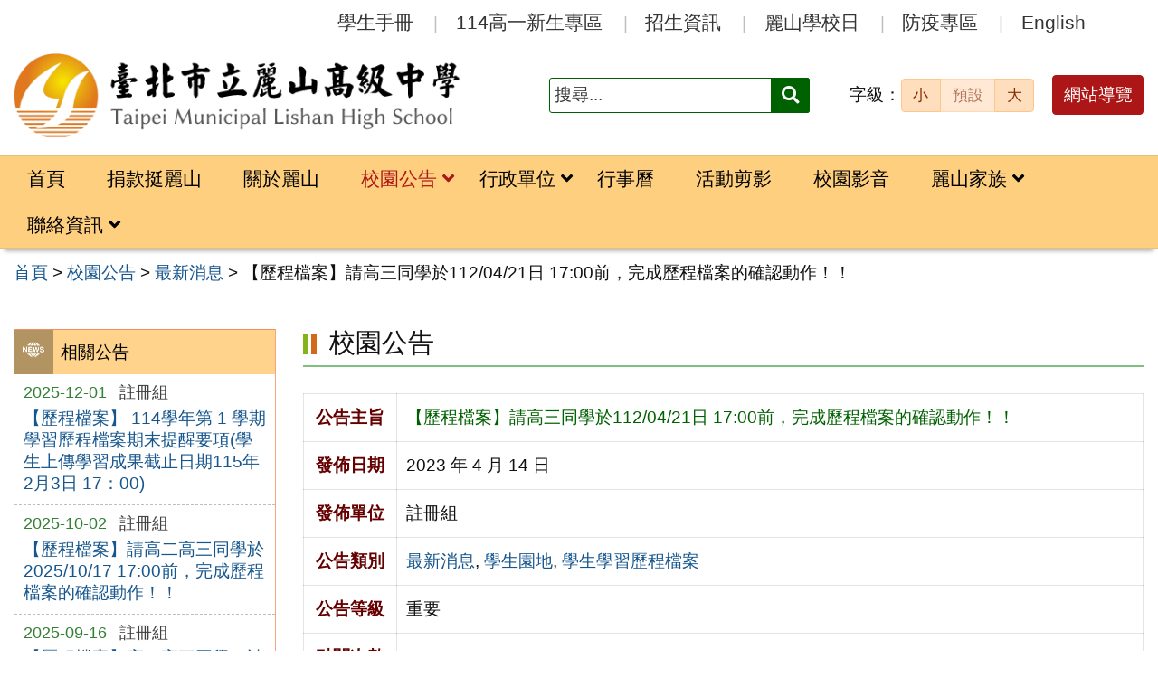

--- FILE ---
content_type: text/html; charset=UTF-8
request_url: https://www.lssh.tp.edu.tw/news/%E3%80%90%E6%AD%B7%E7%A8%8B%E6%AA%94%E6%A1%88%E3%80%91%E8%AB%8B%E9%AB%98%E4%B8%89%E5%90%8C%E5%AD%B8%E6%96%BC112-04-21%E6%97%A5-1700%E5%89%8D%EF%BC%8C%E5%AE%8C%E6%88%90%E6%AD%B7%E7%A8%8B%E6%AA%94/
body_size: 12648
content:
<!DOCTYPE html>
<html lang="zh-TW">
<head>
    <meta charset="UTF-8">
    <meta name='viewport' content='width=device-width, initial-scale=1, maximum-scale=3, user-scalable=yes' />
	<meta name="Accessible_website" content="本網站通過 AA 檢測等級無障礙網頁檢測">
	<title>【歷程檔案】請高三同學於112/04/21日 17:00前，完成歷程檔案的確認動作！！ | 臺北市立麗山高級中學</title>
    <link href="https://www.lssh.tp.edu.tw/wp-content/themes/lssh2025/images/logo/favicon.ico" rel="shortcut icon">
    <!--[if lt IE 9]>
    <script src="https://www.lssh.tp.edu.tw/wp-content/themes/lssh2025/js/html5shiv.min.js"></script>
    <![endif]-->

<meta name='robots' content='max-image-preview:large' />
	<style>img:is([sizes="auto" i], [sizes^="auto," i]) { contain-intrinsic-size: 3000px 1500px }</style>
	<style id='classic-theme-styles-inline-css' type='text/css'>
/*! This file is auto-generated */
.wp-block-button__link{color:#fff;background-color:#32373c;border-radius:9999px;box-shadow:none;text-decoration:none;padding:calc(.667em + 2px) calc(1.333em + 2px);font-size:1.125em}.wp-block-file__button{background:#32373c;color:#fff;text-decoration:none}
</style>
<link rel='stylesheet' id='counter-css' href='https://www.lssh.tp.edu.tw/wp-content/plugins/online-counter/counter.css?ver=6.8.3' type='text/css' media='all' />
<link rel='stylesheet' id='fpfilter-css' href='https://www.lssh.tp.edu.tw/wp-content/plugins/online-related-news/inc/news_filter.css?ver=6.8.3' type='text/css' media='all' />
<link rel='stylesheet' id='orfrontcss-css' href='https://www.lssh.tp.edu.tw/wp-content/plugins/online-repair/css/repair_front.css?ver=6.8.3' type='text/css' media='all' />
<link rel='stylesheet' id='noto-css' href='https://www.lssh.tp.edu.tw/wp-content/themes/lssh2025/fonts/stylesheet.css?ver=1.0' type='text/css' media='all' />
<link rel='stylesheet' id='Roboto-css' href='https://www.lssh.tp.edu.tw/wp-content/themes/lssh2025/fonts/Roboto/stylesheet.css?ver=1.0' type='text/css' media='all' />
<link rel='stylesheet' id='boostrip-css' href='https://www.lssh.tp.edu.tw/wp-content/themes/lssh2025/css/boostrap/bootstrap.css?ver=3.3.7' type='text/css' media='all' />
<link rel='stylesheet' id='fa5css-css' href='https://www.lssh.tp.edu.tw/wp-content/themes/lssh2025/css/FA5/css/all.min.css?ver=5.15.4' type='text/css' media='all' />
<link rel='stylesheet' id='prismcss-css' href='https://www.lssh.tp.edu.tw/wp-content/themes/lssh2025/js/prism/prism-okaidia.css?ver=1.14.0' type='text/css' media='all' />
<link rel='stylesheet' id='nav-css' href='https://www.lssh.tp.edu.tw/wp-content/themes/lssh2025/css/nav.css?ver=1.0' type='text/css' media='all' />
<link rel='stylesheet' id='mmenucss-css' href='https://www.lssh.tp.edu.tw/wp-content/themes/lssh2025/js/menu/jquery.mmenu.all.css?ver=7.0.3' type='text/css' media='all' />
<link rel='stylesheet' id='stacktblcss-css' href='https://www.lssh.tp.edu.tw/wp-content/themes/lssh2025/js/stacktable/stacktable.css?ver=1.0.0' type='text/css' media='all' />
<link rel='stylesheet' id='fancyboxcss-css' href='https://www.lssh.tp.edu.tw/wp-content/themes/lssh2025/js/fancybox/jquery.fancybox.min.css?ver=3.2.10' type='text/css' media='all' />
<link rel='stylesheet' id='acctabs_css-css' href='https://www.lssh.tp.edu.tw/wp-content/themes/lssh2025/js/tabs/jquery-accessible-tabs.css?ver=1.1' type='text/css' media='all' />
<link rel='stylesheet' id='accAccordion_css-css' href='https://www.lssh.tp.edu.tw/wp-content/themes/lssh2025/js/accordion/jquery.accAccordion.css?ver=1.1' type='text/css' media='all' />
<link rel='stylesheet' id='newsticker-css' href='https://www.lssh.tp.edu.tw/wp-content/themes/lssh2025/js/ticker/breaking-news-ticker.css?ver=1.1' type='text/css' media='all' />
<link rel='stylesheet' id='animate-css' href='https://www.lssh.tp.edu.tw/wp-content/themes/lssh2025/js/pagination/animate.css?ver=1.9.0' type='text/css' media='all' />
<link rel='stylesheet' id='slick-css' href='https://www.lssh.tp.edu.tw/wp-content/themes/lssh2025/js/slick/slick.css?ver=1.9.0' type='text/css' media='all' />
<link rel='stylesheet' id='customcss-css' href='https://www.lssh.tp.edu.tw/wp-content/themes/lssh2025/css/custom.css?ver=1.0' type='text/css' media='all' />
<link rel='stylesheet' id='main-css' href='https://www.lssh.tp.edu.tw/wp-content/themes/lssh2025/style.css?ver=1.0' type='text/css' media='all' />
<link rel='stylesheet' id='options-css' href='https://www.lssh.tp.edu.tw/wp-content/themes/lssh2025/template_option/option.css?ver=1.0' type='text/css' media='all' />
<link rel='stylesheet' id='nv_rwd-css' href='https://www.lssh.tp.edu.tw/wp-content/themes/lssh2025/css/rwd.css?ver=1.0' type='text/css' media='all' />
<!--n2css--><!--n2js--><script type="text/javascript" src="https://www.lssh.tp.edu.tw/wp-includes/js/jquery/jquery.min.js?ver=3.7.1" id="jquery-core-js"></script>
<script type="text/javascript" src="https://www.lssh.tp.edu.tw/wp-includes/js/jquery/jquery-migrate.min.js?ver=3.4.1" id="jquery-migrate-js"></script>
<script type="text/javascript" id="ajax-login-script-js-extra">
/* <![CDATA[ */
var ajax_login_object = {"ajaxurl":"https:\/\/www.lssh.tp.edu.tw\/wp-admin\/admin-ajax.php","redirecturl":"https:\/\/www.lssh.tp.edu.tw","loadingmessage":"\u9a57\u8b49\u767b\u5165\u8cc7\u8a0a\u4e2d\uff0c\u8acb\u7a0d\u5019 ..."};
/* ]]> */
</script>
<script type="text/javascript" src="https://www.lssh.tp.edu.tw/wp-content/themes/lssh2025/js/ajax-login-script.js?ver=6.8.3" id="ajax-login-script-js"></script>
<script type="text/javascript" src="https://www.lssh.tp.edu.tw/wp-content/plugins/online-related-news/inc/news_filter.js?ver=6.8.3" id="fpfilter-js"></script>
<script type="text/javascript" src="https://www.lssh.tp.edu.tw/wp-content/plugins/online-related-news/inc/fancyTable.min.js?ver=6.8.3" id="ftable-js"></script>
<script type="text/javascript" src="https://www.lssh.tp.edu.tw/wp-content/plugins/online-repair/js/repair_front.js?ver=6.8.3" id="orfrontjs-js"></script>
<script type="text/javascript" src="https://www.lssh.tp.edu.tw/wp-content/themes/lssh2025/js/prism/prism.js?ver=6.8.3" id="prism-js"></script>
<script type="text/javascript" src="https://www.lssh.tp.edu.tw/wp-content/themes/lssh2025/js/menu/jquery.mmenu.all.js?ver=6.8.3" id="mmenu-js"></script>
<script type="text/javascript" src="https://www.lssh.tp.edu.tw/wp-content/themes/lssh2025/js/scrollfix/scrollfix.js?ver=6.8.3" id="scrollfix-js"></script>
<script type="text/javascript" src="https://www.lssh.tp.edu.tw/wp-content/themes/lssh2025/js/freezetable/freeze-table.min.js?ver=6.8.3" id="fzetable-js"></script>
<script type="text/javascript" src="https://www.lssh.tp.edu.tw/wp-content/themes/lssh2025/js/stacktable/stacktable.js?ver=6.8.3" id="stacktbl-js"></script>
<script type="text/javascript" src="https://www.lssh.tp.edu.tw/wp-content/themes/lssh2025/js/jquery.matchHeight-min.js?ver=6.8.3" id="equalheight-js"></script>
<script type="text/javascript" src="https://www.lssh.tp.edu.tw/wp-content/themes/lssh2025/js/eqh/jquery.magic-height.min.js?ver=6.8.3" id="eqh-js"></script>
<script type="text/javascript" src="https://www.lssh.tp.edu.tw/wp-content/themes/lssh2025/js/fancybox/jquery.fancybox.min.js?ver=6.8.3" id="fancybox-js"></script>
<script type="text/javascript" src="https://www.lssh.tp.edu.tw/wp-content/themes/lssh2025/js/tabs/jquery-accessible-tabs.js?ver=6.8.3" id="acctabs-js"></script>
<script type="text/javascript" src="https://www.lssh.tp.edu.tw/wp-content/themes/lssh2025/js/accordion/jquery.accAccordion.js?ver=6.8.3" id="accAccordion-js"></script>
<script type="text/javascript" src="https://www.lssh.tp.edu.tw/wp-content/themes/lssh2025/js/store.min.js?ver=6.8.3" id="store-js"></script>
<script type="text/javascript" src="https://www.lssh.tp.edu.tw/wp-content/themes/lssh2025/js/rv-jquery-fontsize.js?ver=6.8.3" id="srjs-js"></script>
<script type="text/javascript" src="https://www.lssh.tp.edu.tw/wp-content/themes/lssh2025/js/jquery.popupoverlay.js?ver=6.8.3" id="modaljs-js"></script>
<script type="text/javascript" src="https://www.lssh.tp.edu.tw/wp-content/themes/lssh2025/js/ticker/breaking-news-ticker.min.js?ver=6.8.3" id="newsticker-js"></script>
<script type="text/javascript" src="https://www.lssh.tp.edu.tw/wp-content/themes/lssh2025/js/ticker/jquery.easy-ticker.min.js?ver=6.8.3" id="ticker-js"></script>
<script type="text/javascript" src="https://www.lssh.tp.edu.tw/wp-content/themes/lssh2025/js/pagination/jPages.min.js?ver=6.8.3" id="jpages-js"></script>
<script type="text/javascript" src="https://www.lssh.tp.edu.tw/wp-content/themes/lssh2025/js/pagination/Pagination.js?ver=6.8.3" id="jpages1-js"></script>
<script type="text/javascript" src="https://www.lssh.tp.edu.tw/wp-content/themes/lssh2025/js/slick/slick.min.js?ver=6.8.3" id="slickjs-js"></script>
<script type="text/javascript" id="customjs-js-extra">
/* <![CDATA[ */
var custom_vars = {"site_url":"https:\/\/www.lssh.tp.edu.tw","template_url":"https:\/\/www.lssh.tp.edu.tw\/wp-content\/themes\/lssh2025"};
/* ]]> */
</script>
<script type="text/javascript" src="https://www.lssh.tp.edu.tw/wp-content/themes/lssh2025/js/all_function_init.js?ver=6.8.3" id="customjs-js"></script>
<link rel="https://api.w.org/" href="https://www.lssh.tp.edu.tw/wp-json/" /><link rel="alternate" title="JSON" type="application/json" href="https://www.lssh.tp.edu.tw/wp-json/wp/v2/posts/13834" /><link rel="EditURI" type="application/rsd+xml" title="RSD" href="https://www.lssh.tp.edu.tw/xmlrpc.php?rsd" />
<link rel="canonical" href="https://www.lssh.tp.edu.tw/news/%e3%80%90%e6%ad%b7%e7%a8%8b%e6%aa%94%e6%a1%88%e3%80%91%e8%ab%8b%e9%ab%98%e4%b8%89%e5%90%8c%e5%ad%b8%e6%96%bc112-04-21%e6%97%a5-1700%e5%89%8d%ef%bc%8c%e5%ae%8c%e6%88%90%e6%ad%b7%e7%a8%8b%e6%aa%94/" />
<link rel="alternate" title="oEmbed (JSON)" type="application/json+oembed" href="https://www.lssh.tp.edu.tw/wp-json/oembed/1.0/embed?url=https%3A%2F%2Fwww.lssh.tp.edu.tw%2Fnews%2F%25e3%2580%2590%25e6%25ad%25b7%25e7%25a8%258b%25e6%25aa%2594%25e6%25a1%2588%25e3%2580%2591%25e8%25ab%258b%25e9%25ab%2598%25e4%25b8%2589%25e5%2590%258c%25e5%25ad%25b8%25e6%2596%25bc112-04-21%25e6%2597%25a5-1700%25e5%2589%258d%25ef%25bc%258c%25e5%25ae%258c%25e6%2588%2590%25e6%25ad%25b7%25e7%25a8%258b%25e6%25aa%2594%2F" />
<link rel="alternate" title="oEmbed (XML)" type="text/xml+oembed" href="https://www.lssh.tp.edu.tw/wp-json/oembed/1.0/embed?url=https%3A%2F%2Fwww.lssh.tp.edu.tw%2Fnews%2F%25e3%2580%2590%25e6%25ad%25b7%25e7%25a8%258b%25e6%25aa%2594%25e6%25a1%2588%25e3%2580%2591%25e8%25ab%258b%25e9%25ab%2598%25e4%25b8%2589%25e5%2590%258c%25e5%25ad%25b8%25e6%2596%25bc112-04-21%25e6%2597%25a5-1700%25e5%2589%258d%25ef%25bc%258c%25e5%25ae%258c%25e6%2588%2590%25e6%25ad%25b7%25e7%25a8%258b%25e6%25aa%2594%2F&#038;format=xml" />
<meta name="generator" content="Redux 4.5.7" /><style type="text/css">
		/* Extra styles to allow keyboard accessibility of dropdown menus */
		div:not(#wpadminbar) [role="navigation"] ul ul {
			display: block !important;
			margin-left:-9999px !important;
		}

		div:not(#wpadminbar) [role="navigation"] ul li.ccadm-hover > ul,
		div:not(#wpadminbar) [role="navigation"] ul a:focus+ul {
			margin-left:0 !important;
			left: 0;
		}

		div:not(#wpadminbar) [role="navigation"] ul ul li.ccadm-hover > ul,
		div:not(#wpadminbar) [role="navigation"] ul ul a:focus+ul {
			left: 100%;
			top: 0;
		}
	</style><link rel="icon" href="https://www.lssh.tp.edu.tw/wp-content/uploads/cropped-logo_fav-32x32.png" sizes="32x32" />
<link rel="icon" href="https://www.lssh.tp.edu.tw/wp-content/uploads/cropped-logo_fav-192x192.png" sizes="192x192" />
<link rel="apple-touch-icon" href="https://www.lssh.tp.edu.tw/wp-content/uploads/cropped-logo_fav-180x180.png" />
<meta name="msapplication-TileImage" content="https://www.lssh.tp.edu.tw/wp-content/uploads/cropped-logo_fav-270x270.png" />

</head>

<body class="wp-singular post-template-default single single-post postid-13834 single-format-standard wp-theme-lssh2025">

<div id="site-wrap" class="c2L">
    <a href="#main-content" class="sr-only screen-reader-text" title="跳至主要內容區" tabindex="1">跳至主要內容區</a>
    
    <noscript>
        <p style="color:#AC1616;text-align:center;">您的瀏覽器不支援 JavaScript 功能，網站的某些功能在JavaScript沒有啟用的狀態下無法正常使用，請開啟瀏覽器 JavaScript 狀態。</p>
    </noscript>

    <!-- 手機功能表 -->

<div id="mobile_wrap">
    <div class="mobile_box">
        <div class="icon_box">
            <button id="mobile_icon" type="button">
                <i class="fas fa-bars"></i>
                <span class="display_none">選單</span>
            </button>
        </div>
        <div class="mobile_logo">
            <img class="img-responsive" src="https://www.lssh.tp.edu.tw/wp-content/uploads/logo.png" alt="臺北市立麗山高級中學" />
        </div>
    </div>
</div>

<nav id="mobile-menu">
    <ul>
        <li class="search">

            <form role="search" method="get" class="search-form default" action="https://www.lssh.tp.edu.tw/">
	<label for="s"><span class="display_none">搜尋：</span></label>
	<input type="search" class="search-field green"
            placeholder="搜尋..."
            value="" name="s" id="s"
            title="搜尋關鍵字:" required />
			<button type="submit" class="search-submit cus_btn green" title="送出關鍵字查詢"><i class="fa fa-search" aria-hidden="true"></i><span class="display_none">送出</span></button>
</form>
        </li>

    <li id="menu-item-8921" class="menu-item menu-item-type-custom menu-item-object-custom menu-item-home menu-item-8921"><a href="http://www.lssh.tp.edu.tw/">首頁</a></li>
<li id="menu-item-23849" class="menu-item menu-item-type-custom menu-item-object-custom menu-item-23849"><a target="_blank" href="https://sites.google.com/lssh.tp.edu.tw/donatetolishan/%E9%A6%96%E9%A0%81">捐款挺麗山</a></li>
<li id="menu-item-8962" class="menu-item menu-item-type-taxonomy menu-item-object-category menu-item-8962"><a href="https://www.lssh.tp.edu.tw/category/about/">關於麗山</a></li>
<li id="menu-item-8934" class="menu-item menu-item-type-taxonomy menu-item-object-category current-post-ancestor current-menu-parent current-post-parent menu-item-has-children menu-item-8934"><a href="https://www.lssh.tp.edu.tw/category/news/">校園公告</a>
<ul class="sub-menu">
	<li id="menu-item-8935" class="menu-item menu-item-type-taxonomy menu-item-object-category current-post-ancestor current-menu-parent current-post-parent menu-item-8935"><a href="https://www.lssh.tp.edu.tw/category/news/news1/">最新消息</a></li>
	<li id="menu-item-8936" class="menu-item menu-item-type-taxonomy menu-item-object-category menu-item-8936"><a href="https://www.lssh.tp.edu.tw/category/news/news2/">榮譽榜</a></li>
	<li id="menu-item-8937" class="menu-item menu-item-type-taxonomy menu-item-object-category current-post-ancestor current-menu-parent current-post-parent menu-item-8937"><a href="https://www.lssh.tp.edu.tw/category/news/news3/">學生園地</a></li>
	<li id="menu-item-8938" class="menu-item menu-item-type-taxonomy menu-item-object-category menu-item-8938"><a href="https://www.lssh.tp.edu.tw/category/news/news4/">教師研習</a></li>
	<li id="menu-item-8939" class="menu-item menu-item-type-taxonomy menu-item-object-category menu-item-8939"><a href="https://www.lssh.tp.edu.tw/category/news/news5/">防疫專區</a></li>
	<li id="menu-item-13374" class="menu-item menu-item-type-taxonomy menu-item-object-category current-post-ancestor current-menu-parent current-post-parent menu-item-13374"><a href="https://www.lssh.tp.edu.tw/category/news/news_6/">學生學習歷程檔案</a></li>
</ul>
</li>
<li id="menu-item-8924" class="menu-item menu-item-type-taxonomy menu-item-object-category menu-item-has-children menu-item-8924"><a href="https://www.lssh.tp.edu.tw/category/office/">行政單位</a>
<ul class="sub-menu">
	<li id="menu-item-8925" class="menu-item menu-item-type-taxonomy menu-item-object-category menu-item-8925"><a href="https://www.lssh.tp.edu.tw/category/office/div_100/">校長室</a></li>
	<li id="menu-item-8926" class="menu-item menu-item-type-taxonomy menu-item-object-category menu-item-8926"><a href="https://www.lssh.tp.edu.tw/category/office/div_200/">教務處</a></li>
	<li id="menu-item-8927" class="menu-item menu-item-type-taxonomy menu-item-object-category menu-item-8927"><a href="https://www.lssh.tp.edu.tw/category/office/div_300/">學務處</a></li>
	<li id="menu-item-8928" class="menu-item menu-item-type-taxonomy menu-item-object-category menu-item-8928"><a href="https://www.lssh.tp.edu.tw/category/office/div_400/">總務處</a></li>
	<li id="menu-item-8929" class="menu-item menu-item-type-taxonomy menu-item-object-category menu-item-8929"><a href="https://www.lssh.tp.edu.tw/category/office/div_500/">輔導室</a></li>
	<li id="menu-item-8930" class="menu-item menu-item-type-taxonomy menu-item-object-category menu-item-8930"><a href="https://www.lssh.tp.edu.tw/category/office/div_800/">圖書館</a></li>
	<li id="menu-item-8931" class="menu-item menu-item-type-taxonomy menu-item-object-category menu-item-8931"><a href="https://www.lssh.tp.edu.tw/category/office/div_311/">教官室</a></li>
	<li id="menu-item-8932" class="menu-item menu-item-type-taxonomy menu-item-object-category menu-item-8932"><a href="https://www.lssh.tp.edu.tw/category/office/div_110/">人事室</a></li>
	<li id="menu-item-8933" class="menu-item menu-item-type-taxonomy menu-item-object-category menu-item-8933"><a href="https://www.lssh.tp.edu.tw/category/office/div_120/">會計室</a></li>
</ul>
</li>
<li id="menu-item-9170" class="menu-item menu-item-type-post_type menu-item-object-page menu-item-9170"><a href="https://www.lssh.tp.edu.tw/calendar/">行事曆</a></li>
<li id="menu-item-8942" class="menu-item menu-item-type-taxonomy menu-item-object-category menu-item-8942"><a href="https://www.lssh.tp.edu.tw/category/main_gallery/">活動剪影</a></li>
<li id="menu-item-8943" class="menu-item menu-item-type-taxonomy menu-item-object-category menu-item-8943"><a href="https://www.lssh.tp.edu.tw/category/video/">校園影音</a></li>
<li id="menu-item-10049" class="menu-item menu-item-type-post_type menu-item-object-page menu-item-has-children menu-item-10049"><a href="https://www.lssh.tp.edu.tw/sidebar_link/quicklink_family/">麗山家族</a>
<ul class="sub-menu">
	<li id="menu-item-10050" class="menu-item menu-item-type-post_type menu-item-object-post menu-item-10050"><a href="https://www.lssh.tp.edu.tw/office/div_300/section_304/%e5%ad%b8%e7%94%9f%e7%a4%be%e5%9c%98%e7%b6%b2%e9%a0%81/">學生社團網頁</a></li>
	<li id="menu-item-10051" class="menu-item menu-item-type-post_type menu-item-object-page menu-item-10051"><a href="https://www.lssh.tp.edu.tw/%e6%95%99%e5%b8%ab%e7%b6%b2%e9%a0%81/">教師網頁</a></li>
	<li id="menu-item-16350" class="menu-item menu-item-type-taxonomy menu-item-object-category menu-item-16350"><a href="https://www.lssh.tp.edu.tw/category/thirdparty/third_parents/">家長會</a></li>
	<li id="menu-item-10054" class="menu-item menu-item-type-custom menu-item-object-custom menu-item-10054"><a href="https://lsta.lssh.tp.edu.tw/index-htm">教師會網站</a></li>
	<li id="menu-item-10053" class="menu-item menu-item-type-custom menu-item-object-custom menu-item-10053"><a href="https://www.facebook.com/groups/129902910437962/?ref=br_rs">校友會</a></li>
</ul>
</li>
<li id="menu-item-8952" class="menu-item menu-item-type-taxonomy menu-item-object-category menu-item-has-children menu-item-8952"><a href="https://www.lssh.tp.edu.tw/category/contact_info/">聯絡資訊</a>
<ul class="sub-menu">
	<li id="menu-item-9786" class="menu-item menu-item-type-post_type menu-item-object-post menu-item-9786"><a href="https://www.lssh.tp.edu.tw/contact_info/%e6%a0%a1%e5%85%a7%e5%88%86%e6%a9%9f%e8%a1%a8/">校內分機表</a></li>
	<li id="menu-item-8959" class="menu-item menu-item-type-post_type menu-item-object-post menu-item-8959"><a href="https://www.lssh.tp.edu.tw/contact_info/%e8%a1%8c%e6%94%bf%e8%99%95%e5%ae%a4/">行政處室</a></li>
	<li id="menu-item-8958" class="menu-item menu-item-type-post_type menu-item-object-post menu-item-8958"><a href="https://www.lssh.tp.edu.tw/contact_info/%e5%9c%8b%e6%96%87%e7%a7%91/">國文科</a></li>
	<li id="menu-item-8957" class="menu-item menu-item-type-post_type menu-item-object-post menu-item-8957"><a href="https://www.lssh.tp.edu.tw/contact_info/%e8%8b%b1%e6%96%87%e7%a7%91/">英文科</a></li>
	<li id="menu-item-8956" class="menu-item menu-item-type-post_type menu-item-object-post menu-item-8956"><a href="https://www.lssh.tp.edu.tw/contact_info/%e6%95%b8%e5%ad%b8%e7%a7%91/">數學科</a></li>
	<li id="menu-item-8955" class="menu-item menu-item-type-post_type menu-item-object-post menu-item-8955"><a href="https://www.lssh.tp.edu.tw/contact_info/%e7%a4%be%e6%9c%83%e5%ad%b8%e7%a7%91/">社會學科</a></li>
	<li id="menu-item-8954" class="menu-item menu-item-type-post_type menu-item-object-post menu-item-8954"><a href="https://www.lssh.tp.edu.tw/contact_info/%e8%87%aa%e7%84%b6%e5%ad%b8%e7%a7%91/">自然學科</a></li>
	<li id="menu-item-8953" class="menu-item menu-item-type-post_type menu-item-object-post menu-item-8953"><a href="https://www.lssh.tp.edu.tw/contact_info/%e8%97%9d%e8%83%bd%e5%ad%b8%e7%a7%91/">藝能學科</a></li>
</ul>
</li>
<li id="menu-item-16030" class="menu-item menu-item-type-custom menu-item-object-custom menu-item-16030"><a href="https://www.lssh.tp.edu.tw/category/handbook/">學生手冊</a></li>
<li id="menu-item-23031" class="menu-item menu-item-type-custom menu-item-object-custom menu-item-23031"><a target="_blank" href="https://sites.google.com/lssh.tp.edu.tw/freshman-zone/">114高一新生專區</a></li>
<li id="menu-item-9167" class="menu-item menu-item-type-taxonomy menu-item-object-category menu-item-9167"><a href="https://www.lssh.tp.edu.tw/category/admission/" title="開啟『招生資訊』網頁內容">招生資訊</a></li>
<li id="menu-item-9169" class="menu-item menu-item-type-custom menu-item-object-custom menu-item-9169"><a target="_blank" href="https://reurl.cc/la4DAq" title="(另開新視窗)開啟『麗山學校日』網頁內容">麗山學校日</a></li>
<li id="menu-item-9944" class="menu-item menu-item-type-custom menu-item-object-custom menu-item-9944"><a target="_blank" href="https://sites.google.com/lssh.tp.edu.tw/lssh-anti-covid-19/" title="(另開新視窗)開啟『防疫專區』網頁內容">防疫專區</a></li>
<li id="menu-item-9959" class="menu-item menu-item-type-custom menu-item-object-custom menu-item-9959"><a target="_blank" href="https://sites.google.com/lssh.tp.edu.tw/lishanhighschool/index" title="(另開新視窗)">English</a></li>
    
    </ul>
</nav>
    <header class="site-header" role="banner">
        <a href="#top" id="sr-top" class="sr-text" title="頂部區域" accesskey="T">:::</a>
        <div id="top">
            <div class="top_menu_wrap right">
                <div class="container">
                    <div class="top_menu_box layout-padding">
						
<nav id="top_menu" role="navigation" aria-label="頂部功能表">

<div class="menu-top-menu-container"><ul id="menu-top-menu-1" class="menu"><li class="menu-item menu-item-type-custom menu-item-object-custom menu-item-16030"><a href="https://www.lssh.tp.edu.tw/category/handbook/">學生手冊</a></li>
<li class="menu-item menu-item-type-custom menu-item-object-custom menu-item-23031"><a target="_blank" href="https://sites.google.com/lssh.tp.edu.tw/freshman-zone/">114高一新生專區</a></li>
<li class="menu-item menu-item-type-taxonomy menu-item-object-category menu-item-9167"><a href="https://www.lssh.tp.edu.tw/category/admission/" title="開啟『招生資訊』網頁內容">招生資訊</a></li>
<li class="menu-item menu-item-type-custom menu-item-object-custom menu-item-9169"><a target="_blank" href="https://reurl.cc/la4DAq" title="(另開新視窗)開啟『麗山學校日』網頁內容">麗山學校日</a></li>
<li class="menu-item menu-item-type-custom menu-item-object-custom menu-item-9944"><a target="_blank" href="https://sites.google.com/lssh.tp.edu.tw/lssh-anti-covid-19/" title="(另開新視窗)開啟『防疫專區』網頁內容">防疫專區</a></li>
<li class="menu-item menu-item-type-custom menu-item-object-custom menu-item-9959"><a target="_blank" href="https://sites.google.com/lssh.tp.edu.tw/lishanhighschool/index" title="(另開新視窗)">English</a></li>
</ul></div>
</nav>                    </div>
                </div>
            </div>

            <div class="banner_wrap">
                <div class="container">
                    <div class="banner_box layout-padding">
						<div class="banner_content">
						<div class="logo_box">
<h1 class="sitle_title"><a id="site-logo" href="https://www.lssh.tp.edu.tw" title="臺北市立麗山高級中學" rel="home"><img class="img-responsive" src="https://www.lssh.tp.edu.tw/wp-content/uploads/logo.png" alt="臺北市立麗山高級中學 Logo" /></a></h1>
</div>

<div class="banner_info_box">

	<form role="search" method="get" class="search-form default" action="https://www.lssh.tp.edu.tw/">
	<label for="s"><span class="display_none">搜尋：</span></label>
	<input type="search" class="search-field green"
            placeholder="搜尋..."
            value="" name="s" id="s"
            title="搜尋關鍵字:" required />
			<button type="submit" class="search-submit cus_btn green" title="送出關鍵字查詢"><i class="fa fa-search" aria-hidden="true"></i><span class="display_none">送出</span></button>
</form>
	<div id="sr-change-font" style="display:inline-block;">
		<div class="font_color orange light"></div>
    </div>

	<a class="guide-link cus_btn red" href="https://www.lssh.tp.edu.tw/guide/" role="button">網站導覽</a></div>                        </div>
                    </div>
                </div>
            </div>
            <div class="main_menu_wrap">
                <div class="container">
                    <div class="main_menu_box layout-padding">
                        <a href="#main_menu" id="sr-menu" class="sr-text" title="主功能表" accesskey="M">:::</a>
						<nav id="main_menu" role="navigation" aria-label="主功能表">
<div class="menu-main-menu-container"><ul id="accMenu" class="sm"><li class="menu-item menu-item-type-custom menu-item-object-custom menu-item-home menu-item-8921"><a href="http://www.lssh.tp.edu.tw/">首頁</a></li>
<li class="menu-item menu-item-type-custom menu-item-object-custom menu-item-23849"><a target="_blank" href="https://sites.google.com/lssh.tp.edu.tw/donatetolishan/%E9%A6%96%E9%A0%81">捐款挺麗山</a></li>
<li class="menu-item menu-item-type-taxonomy menu-item-object-category menu-item-8962"><a href="https://www.lssh.tp.edu.tw/category/about/">關於麗山</a></li>
<li class="menu-item menu-item-type-taxonomy menu-item-object-category current-post-ancestor current-menu-parent current-post-parent menu-item-has-children menu-item-8934"><a href="https://www.lssh.tp.edu.tw/category/news/">校園公告</a>
<ul class="sub-menu">
	<li class="menu-item menu-item-type-taxonomy menu-item-object-category current-post-ancestor current-menu-parent current-post-parent menu-item-8935"><a href="https://www.lssh.tp.edu.tw/category/news/news1/">最新消息</a></li>
	<li class="menu-item menu-item-type-taxonomy menu-item-object-category menu-item-8936"><a href="https://www.lssh.tp.edu.tw/category/news/news2/">榮譽榜</a></li>
	<li class="menu-item menu-item-type-taxonomy menu-item-object-category current-post-ancestor current-menu-parent current-post-parent menu-item-8937"><a href="https://www.lssh.tp.edu.tw/category/news/news3/">學生園地</a></li>
	<li class="menu-item menu-item-type-taxonomy menu-item-object-category menu-item-8938"><a href="https://www.lssh.tp.edu.tw/category/news/news4/">教師研習</a></li>
	<li class="menu-item menu-item-type-taxonomy menu-item-object-category menu-item-8939"><a href="https://www.lssh.tp.edu.tw/category/news/news5/">防疫專區</a></li>
	<li class="menu-item menu-item-type-taxonomy menu-item-object-category current-post-ancestor current-menu-parent current-post-parent menu-item-13374"><a href="https://www.lssh.tp.edu.tw/category/news/news_6/">學生學習歷程檔案</a></li>
</ul>
</li>
<li class="menu-item menu-item-type-taxonomy menu-item-object-category menu-item-has-children menu-item-8924"><a href="https://www.lssh.tp.edu.tw/category/office/">行政單位</a>
<ul class="sub-menu">
	<li class="menu-item menu-item-type-taxonomy menu-item-object-category menu-item-8925"><a href="https://www.lssh.tp.edu.tw/category/office/div_100/">校長室</a></li>
	<li class="menu-item menu-item-type-taxonomy menu-item-object-category menu-item-8926"><a href="https://www.lssh.tp.edu.tw/category/office/div_200/">教務處</a></li>
	<li class="menu-item menu-item-type-taxonomy menu-item-object-category menu-item-8927"><a href="https://www.lssh.tp.edu.tw/category/office/div_300/">學務處</a></li>
	<li class="menu-item menu-item-type-taxonomy menu-item-object-category menu-item-8928"><a href="https://www.lssh.tp.edu.tw/category/office/div_400/">總務處</a></li>
	<li class="menu-item menu-item-type-taxonomy menu-item-object-category menu-item-8929"><a href="https://www.lssh.tp.edu.tw/category/office/div_500/">輔導室</a></li>
	<li class="menu-item menu-item-type-taxonomy menu-item-object-category menu-item-8930"><a href="https://www.lssh.tp.edu.tw/category/office/div_800/">圖書館</a></li>
	<li class="menu-item menu-item-type-taxonomy menu-item-object-category menu-item-8931"><a href="https://www.lssh.tp.edu.tw/category/office/div_311/">教官室</a></li>
	<li class="menu-item menu-item-type-taxonomy menu-item-object-category menu-item-8932"><a href="https://www.lssh.tp.edu.tw/category/office/div_110/">人事室</a></li>
	<li class="menu-item menu-item-type-taxonomy menu-item-object-category menu-item-8933"><a href="https://www.lssh.tp.edu.tw/category/office/div_120/">會計室</a></li>
</ul>
</li>
<li class="menu-item menu-item-type-post_type menu-item-object-page menu-item-9170"><a href="https://www.lssh.tp.edu.tw/calendar/">行事曆</a></li>
<li class="menu-item menu-item-type-taxonomy menu-item-object-category menu-item-8942"><a href="https://www.lssh.tp.edu.tw/category/main_gallery/">活動剪影</a></li>
<li class="menu-item menu-item-type-taxonomy menu-item-object-category menu-item-8943"><a href="https://www.lssh.tp.edu.tw/category/video/">校園影音</a></li>
<li class="menu-item menu-item-type-post_type menu-item-object-page menu-item-has-children menu-item-10049"><a href="https://www.lssh.tp.edu.tw/sidebar_link/quicklink_family/">麗山家族</a>
<ul class="sub-menu">
	<li class="menu-item menu-item-type-post_type menu-item-object-post menu-item-10050"><a href="https://www.lssh.tp.edu.tw/office/div_300/section_304/%e5%ad%b8%e7%94%9f%e7%a4%be%e5%9c%98%e7%b6%b2%e9%a0%81/">學生社團網頁</a></li>
	<li class="menu-item menu-item-type-post_type menu-item-object-page menu-item-10051"><a href="https://www.lssh.tp.edu.tw/%e6%95%99%e5%b8%ab%e7%b6%b2%e9%a0%81/">教師網頁</a></li>
	<li class="menu-item menu-item-type-taxonomy menu-item-object-category menu-item-16350"><a href="https://www.lssh.tp.edu.tw/category/thirdparty/third_parents/">家長會</a></li>
	<li class="menu-item menu-item-type-custom menu-item-object-custom menu-item-10054"><a href="https://lsta.lssh.tp.edu.tw/index-htm">教師會網站</a></li>
	<li class="menu-item menu-item-type-custom menu-item-object-custom menu-item-10053"><a href="https://www.facebook.com/groups/129902910437962/?ref=br_rs">校友會</a></li>
</ul>
</li>
<li class="menu-item menu-item-type-taxonomy menu-item-object-category menu-item-has-children menu-item-8952"><a href="https://www.lssh.tp.edu.tw/category/contact_info/">聯絡資訊</a>
<ul class="sub-menu">
	<li class="menu-item menu-item-type-post_type menu-item-object-post menu-item-9786"><a href="https://www.lssh.tp.edu.tw/contact_info/%e6%a0%a1%e5%85%a7%e5%88%86%e6%a9%9f%e8%a1%a8/">校內分機表</a></li>
	<li class="menu-item menu-item-type-post_type menu-item-object-post menu-item-8959"><a href="https://www.lssh.tp.edu.tw/contact_info/%e8%a1%8c%e6%94%bf%e8%99%95%e5%ae%a4/">行政處室</a></li>
	<li class="menu-item menu-item-type-post_type menu-item-object-post menu-item-8958"><a href="https://www.lssh.tp.edu.tw/contact_info/%e5%9c%8b%e6%96%87%e7%a7%91/">國文科</a></li>
	<li class="menu-item menu-item-type-post_type menu-item-object-post menu-item-8957"><a href="https://www.lssh.tp.edu.tw/contact_info/%e8%8b%b1%e6%96%87%e7%a7%91/">英文科</a></li>
	<li class="menu-item menu-item-type-post_type menu-item-object-post menu-item-8956"><a href="https://www.lssh.tp.edu.tw/contact_info/%e6%95%b8%e5%ad%b8%e7%a7%91/">數學科</a></li>
	<li class="menu-item menu-item-type-post_type menu-item-object-post menu-item-8955"><a href="https://www.lssh.tp.edu.tw/contact_info/%e7%a4%be%e6%9c%83%e5%ad%b8%e7%a7%91/">社會學科</a></li>
	<li class="menu-item menu-item-type-post_type menu-item-object-post menu-item-8954"><a href="https://www.lssh.tp.edu.tw/contact_info/%e8%87%aa%e7%84%b6%e5%ad%b8%e7%a7%91/">自然學科</a></li>
	<li class="menu-item menu-item-type-post_type menu-item-object-post menu-item-8953"><a href="https://www.lssh.tp.edu.tw/contact_info/%e8%97%9d%e8%83%bd%e5%ad%b8%e7%a7%91/">藝能學科</a></li>
</ul>
</li>
</ul></div></nav>
<noscript>
<p style="color:#AC1616;text-align:center;">您的瀏覽器不支援 JavaScript 功能，若網頁無法顯示下拉子功能表，請開啟瀏覽器 JavaScript 狀態</p>
</noscript>                    </div>
                </div>                    
            </div>
        </div>
    </header><div class="breadcrumb_wrap">
	<div class="container">	
        <div class="breadcrumb_box layout-padding">
            <div class="breadcrumbs">
                <!-- Breadcrumb NavXT 7.4.1 -->
<span property="itemListElement" typeof="ListItem"><a property="item" typeof="WebPage" title="Go to 首頁." href="https://www.lssh.tp.edu.tw" class="home" ><span property="name">首頁</span></a><meta property="position" content="1"></span> &gt; <span property="itemListElement" typeof="ListItem"><a property="item" typeof="WebPage" title="Go to the 校園公告 分類 archives." href="https://www.lssh.tp.edu.tw/category/news/" class="taxonomy category" ><span property="name">校園公告</span></a><meta property="position" content="2"></span> &gt; <span property="itemListElement" typeof="ListItem"><a property="item" typeof="WebPage" title="Go to the 最新消息 分類 archives." href="https://www.lssh.tp.edu.tw/category/news/news1/" class="taxonomy category" ><span property="name">最新消息</span></a><meta property="position" content="3"></span> &gt; <span property="itemListElement" typeof="ListItem"><span property="name" class="post post-post current-item">【歷程檔案】請高三同學於112/04/21日 17:00前，完成歷程檔案的確認動作！！</span><meta property="url" content="https://www.lssh.tp.edu.tw/news/%e3%80%90%e6%ad%b7%e7%a8%8b%e6%aa%94%e6%a1%88%e3%80%91%e8%ab%8b%e9%ab%98%e4%b8%89%e5%90%8c%e5%ad%b8%e6%96%bc112-04-21%e6%97%a5-1700%e5%89%8d%ef%bc%8c%e5%ae%8c%e6%88%90%e6%ad%b7%e7%a8%8b%e6%aa%94/"><meta property="position" content="4"></span>            </div>
        </div>
	</div>
</div>
<div class="container">
    <main class="site-box news news_6" role="main">

        <aside class="site-widget layout-padding left" role="complementary" aria-label="左側邊欄">
            <a href="#sidebar-left" id="sr-left" class="sr-text" title="左側區域" accesskey="L">:::</a>
            <div id="sidebar-left" class="sb_style01">
				<div class="sidebar_block news_list">
<div class="sidebar_title h3"><span class="title">相關公告</span></div><div class="sb_news_list">
<ul>
					<li>
				<div class="news_attr">
					<span class="news_date">2025-12-01</span>

										<span class="news_unit">註冊組</span>
					
				</div>
				<p><a href="https://www.lssh.tp.edu.tw/sticky_glory/114-1-eprofile/">【歷程檔案】 114學年第 1 學期學習歷程檔案期末提醒要項(學生上傳學習成果截止日期115年2月3日 17：00)</a></p>
			</li>
							<li>
				<div class="news_attr">
					<span class="news_date">2025-10-02</span>

										<span class="news_unit">註冊組</span>
					
				</div>
				<p><a href="https://www.lssh.tp.edu.tw/news/113-2-eportfolio-2/">【歷程檔案】請高二高三同學於2025/10/17 17:00前，完成歷程檔案的確認動作！！</a></p>
			</li>
							<li>
				<div class="news_attr">
					<span class="news_date">2025-09-16</span>

										<span class="news_unit">註冊組</span>
					
				</div>
				<p><a href="https://www.lssh.tp.edu.tw/news/113-2-eportfolio-1/">【歷程檔案】高二高三同學，請於114年9月30日(二)17:00前，完成113學年度「課程學習成果」及「多元表現」勾選動作！！</a></p>
			</li>
							<li>
				<div class="news_attr">
					<span class="news_date">2025-07-18</span>

										<span class="news_unit">註冊組</span>
					
				</div>
				<p><a href="https://www.lssh.tp.edu.tw/news/%e8%bd%89%e7%9f%a5%ef%bc%9a%e9%ab%98%e7%b4%9a%e4%b8%ad%e7%ad%89%e6%95%99%e8%82%b2%e9%9a%8e%e6%ae%b5%e5%ad%b8%e7%94%9f%e5%ad%b8%e7%bf%92%e6%ad%b7%e7%a8%8b%e6%aa%94%e6%a1%88%e5%ae%a3%e5%b0%8e%e4%ba%8b/">轉知：高級中等教育階段學生學習歷程檔案宣導事項</a></p>
			</li>
							<li>
				<div class="news_attr">
					<span class="news_date">2025-06-10</span>

										<span class="news_unit">註冊組</span>
					
				</div>
				<p><a href="https://www.lssh.tp.edu.tw/news/%e3%80%90%e5%ad%b8%e7%bf%92%e6%ad%b7%e7%a8%8b%e6%aa%94%e6%a1%88%e3%80%91%e9%ab%98%e7%b4%9a%e4%b8%ad%e7%ad%89%e5%ad%b8%e6%a0%a1%e5%ad%b8%e7%94%9f%e5%ad%b8%e7%bf%92%e8%a9%95%e9%87%8f%e5%8f%8a%e5%ad%b8/">【學習歷程檔案】高級中等學校學生學習評量及學習歷程檔案使用 『生成式人工智慧』注意事項2.0版</a></p>
			</li>
							<li>
				<div class="news_attr">
					<span class="news_date">2025-06-01</span>

										<span class="news_unit">註冊組</span>
					
				</div>
				<p><a href="https://www.lssh.tp.edu.tw/news/113-2-eportfolio/">【歷程檔案】 提醒高一二學生113學年度第2學期學習歷程檔案學生上傳與教師認證時程</a></p>
			</li>
							<li>
				<div class="news_attr">
					<span class="news_date">2025-05-21</span>

										<span class="news_unit">註冊組</span>
					
				</div>
				<p><a href="https://www.lssh.tp.edu.tw/news/%e6%9c%89%e9%97%9c113%e5%ad%b8%e5%b9%b4%e5%ba%a6%e7%ac%ac2%e5%ad%b8%e6%9c%9f%e5%ad%b8%e7%94%9f%e5%ad%b8%e7%bf%92%e6%ad%b7%e7%a8%8b%e6%aa%94%e6%a1%88%e3%80%8c%e8%aa%b2%e7%a8%8b%e5%ad%b8%e7%bf%92/">有關113學年度第2學期學生學習歷程檔案「課程學習成果」學生上傳期限一案，請查照！</a></p>
			</li>
							<li>
				<div class="news_attr">
					<span class="news_date">2025-04-14</span>

										<span class="news_unit">註冊組</span>
					
				</div>
				<p><a href="https://www.lssh.tp.edu.tw/news/%e9%97%9c%e6%96%bc%e5%ad%b8%e7%bf%92%e6%ad%b7%e7%a8%8b%e8%a3%bd%e4%bd%9c-%e4%bd%bf%e7%94%a8canva%e4%b9%8b%e6%8f%90%e9%86%92/">關於學習歷程製作——使用Canva之提醒</a></p>
			</li>
							<li>
				<div class="news_attr">
					<span class="news_date">2025-03-20</span>

										<span class="news_unit">註冊組</span>
					
				</div>
				<p><a href="https://www.lssh.tp.edu.tw/news/%e5%ad%b8%e7%bf%92%e6%ad%b7%e7%a8%8b-%e5%a4%a7%e5%ad%b8%e7%94%b3%e8%ab%8b%e5%85%a5%e5%ad%b8%e7%ac%ac%e4%ba%8c%e9%9a%8e%e6%ae%b5%e6%ba%96%e5%82%99%e6%8c%87%e5%8d%97/">學習歷程-大學申請入學第二階段準備指南</a></p>
			</li>
							<li>
				<div class="news_attr">
					<span class="news_date">2025-03-18</span>

										<span class="news_unit">註冊組</span>
					
				</div>
				<p><a href="https://www.lssh.tp.edu.tw/news/e-portfolio_1132-s3/">【歷程檔案】高三學生113-2學習歷程重要時程提醒事項</a></p>
			</li>
		</ul>
</div>
</div>
<div class="sidebar_block post_list news">
<div class="sidebar_title h3"><span class="title">依公告類別彙總</span></div>
<div class="sub_cat_box">
<ul class="news_tree ">
<li><a href="https://www.lssh.tp.edu.tw/category/news/news1/">最新消息 <em>( 10,409 )</em></a></li><li><a href="https://www.lssh.tp.edu.tw/category/news/news2/">榮譽榜 <em>( 280 )</em></a></li><li><a href="https://www.lssh.tp.edu.tw/category/news/news3/">學生園地 <em>( 4,016 )</em></a></li><li><a href="https://www.lssh.tp.edu.tw/category/news/news4/">教師研習 <em>( 1,933 )</em></a></li><li><a href="https://www.lssh.tp.edu.tw/category/news/news5/">防疫專區 <em>( 72 )</em></a></li><li><a href="https://www.lssh.tp.edu.tw/category/news/news_6/">學生學習歷程檔案 <em>( 56 )</em></a></li></ul>
</div>
</div>

				            </div>
        </aside>

        <div class="site-content layout-padding">
            <a href="#main-content" id="sr-main" class="sr-text" title="主要顯示區" accesskey="C">:::</a>
            <div id="main-content">
				
<article>
    <h2 class="page_title default"><span class="title">校園公告</span></h2>
	
	<table class="single_news">
		<tbody class="post-13834">
            <tr class="news_title">
                <th class="newsth" scope="row">公告主旨</th>
                <td class="newstd">【歷程檔案】請高三同學於112/04/21日 17:00前，完成歷程檔案的確認動作！！</td>
            </tr>
            <tr class="news_date">
                <th class="newsth" scope="row">發佈日期</th>
                <td class="newstd">2023 年 4 月 14 日</td>
            </tr>

			
            <tr class="news_unit">
                <th class="newsth" scope="row">發佈單位</th>
                <td class="newstd">註冊組</td>
            </tr>
			
			 

            <tr class="news_cat">
                <th class="newsth" scope="row">公告類別</th>
                <td class="newstd"><a href="https://www.lssh.tp.edu.tw/category/news/news1/">最新消息</a>, <a href="https://www.lssh.tp.edu.tw/category/news/news3/">學生園地</a>, <a href="https://www.lssh.tp.edu.tw/category/news/news_6/">學生學習歷程檔案</a></td>
            </tr>

			
            <tr class="news_type">
                <th class="newsth" scope="row">公告等級</th>
                <td class="newstd">重要</td>
            </tr>

            <tr class="news_view">
                <th class="newsth" scope="row">點閱次數</th>
                <td class="newstd">
                    2,356                </td>
            </tr>

            <tr class="news_content">
                <th class="newsth" scope="row">公告內容</th>
                <td class="newstd"><div class="content"><pre><span style="font-size: 2em">高三學生學習歷程收訖確認：</span></pre>
<p>&nbsp;</p>
<ul>
<li><span style="font-size: 1.1669em"><div class="img_zoom eqh_item img_box"><a href="https://www.lssh.tp.edu.tw/wp-content/uploads/doc/hlf/2023-04-14高三收訖明細.png" data-fancybox="group-13834" data-caption="2023-04-14高三收訖明細" title="點擊放大"><img decoding="async" class="img-thumbnail" src="https://www.lssh.tp.edu.tw/wp-content/uploads/doc/hlf/2023-04-14高三收訖明細.png" alt="2023-04-14高三收訖明細" /></a></div></span></li>
</ul>
<p>&nbsp;</p>
<p><span style="font-size: 1.1669em">(一)時間：<span style="color: #800000"><strong>112年4月14日(五)下午17:00~112年4月21日(五)17:00截止。</strong></span></span><br />
<span style="font-size: 1.1669em">(二)核對項目：共三類</span></p>
<p><span style="font-size: 1.1669em">1.幹部經歷：點幹部經歷提交中央資料庫紀錄(111–2確認，無論有無擔任幹部都要確認)</span><br />
<span style="font-size: 1.1669em">2.學習成果：點學習成果提交中央資料庫紀錄(111學年度確認，無論有無勾選都要確認)</span><br />
<span style="font-size: 1.1669em">3.多元表現：點多元表現提交中央資料庫紀錄(111學年度確認，無論有無勾選都要確認)</span><br />
<span style="font-size: 1.1669em">4.注意事項：</span></p>
<p><span style="font-size: 1.1669em">(1)資料有錯誤，請務必於本年度收訖期間至教務處、學務處處理。逾期恕無法再協助調整，請同學務必上網確認資料，以免影響自身升學權益。</span><br />
<span style="font-size: 1.1669em">(2)依111年8月31日國署高字第1110112790號函，學校公告收訖明細之確認期間，不得少於3日；學生於公告期間未確認，或未向學校提出疑義者，視為已確認學校提交資料與學生上傳資料一致。</span></p>
<p><span style="font-size: 1.1669em">(三)收訖步驟：步驟詳見下列檔案。</span></p>
<ul class="file_list icon mb10">
<li><a href="#f492b49561188cf04e94de5ae65707a33" class="file_link f492b49561188cf04e94de5ae65707a33_open" title="學生的收訖明細操作手冊(112.01.05).pdf&#10;(點擊後可在彈出的視窗中查看或開啟檔案)">學生的收訖明細操作手冊(112.01.05)</a>
<div id="f492b49561188cf04e94de5ae65707a33" class="my_popup well">
<div class="modal_header">
<p class="modal_title h3">學生的收訖明細操作手冊(112.01.05)</p>
</div>
<div class="modal_content">
<ul class="modal_list">
<li class="thead"><span>檔案名稱</span><span>檔案大小</span><span>檔案格式</span><span>下載</span><li><span class="modal_name" data-title="檔案名稱">學生的收訖明細操作手冊(112.01.05).pdf</span><span class="modal_size" data-title="檔案大小">1.11 MB</span><span class="modal_ext" data-title="檔案格式"><img decoding="async" src="https://www.lssh.tp.edu.tw/wp-content/themes/lssh2025/images/icon/pdf.png" alt="PDF 檔案" title="pdf 檔案" /></span><span class="modal_download" data-title="下載"><a href="https://www.lssh.tp.edu.tw/wp-content/uploads/doc/hlf/學生的收訖明細操作手冊(112.01.05).pdf" title="學生的收訖明細操作手冊(112.01.05).pdf&#10;(新視窗開啟檔案)" target="_blank" rel="noopener noreferrer">新視窗開啟檔案</a></span></li></ul>
</div>
<div class="modal_footer">
<button class="f492b49561188cf04e94de5ae65707a33_close cus_btn red">關閉視窗</button>
</div></div>
<noscript><div class="nojs_modal"><div class="nojs_modal_content">
<ul class="nojs_modal_list">
<li><a href="https://www.lssh.tp.edu.tw/wp-content/uploads/doc/hlf/學生的收訖明細操作手冊(112.01.05).pdf" title="學生的收訖明細操作手冊(112.01.05).pdf&#10;(新視窗開啟檔案)" target="_blank" rel="noopener noreferrer">學生的收訖明細操作手冊(112.01.05).pdf</a></li></ul></div></noscript> <em>(點擊下載檔案)</em></li>
</ul>
<a href="https://www.lssh.tp.edu.tw/wp-content/uploads/doc/hlf/學生的收訖明細操作手冊(112.01.05).pdf" class="pdfemb-viewer" style="" data-width="max" data-height="max" data-mobile-width="500"  data-scrollbar="none" data-download="on" data-tracking="on" data-newwindow="on" data-pagetextbox="off" data-scrolltotop="off" data-startzoom="100" data-startfpzoom="100" data-toolbar="top" data-toolbar-fixed="on">學生的收訖明細操作手冊(112.01.05)<br/></a>
<h2><strong>最後提醒：</strong></h2>
<h2><strong>1.</strong>為維護同學權益，請務必於期限內確認收訖明細資料是否正確，如未於截止日前完成「收訖明細確認」者，將視為資料與檔案正確無誤，不得異議。<strong>事關你的權益，請依照時間內完成確認的動作！！</strong></h2>
<h2><strong>2.</strong>高三學生須確認之項目（學年期：項目）為111-2<strong>幹部經歷+111學習成果+111多元表現</strong>。</h2>
<h2>3.為了確保個人權益，請同學務必確認每一個項目皆已按下「<strong>資料正確無誤</strong>」或「<strong>資料錯誤回報</strong>」。</h2>
<h2>4.所謂的「<strong>錯誤資料</strong>」，是指「<strong>與實際修課成績或幹部資料不符</strong>」或「<strong>與原本勾選提交之資料不同</strong>」的情況。若『學習成果』或是『多元表現』提交的檔案本身就有錯誤或不完整，如：你上傳時選錯檔案，則<strong>不在</strong>回報處理的範圍內。</h2>
<h2>5.為確保操作品質，請使用Google Chrome瀏覽器登入「<a href="https://e-portfolio.cooc.tp.edu.tw/Portal.do" target="_blank" rel="noopener">臺北市學生學習歷程檔案系統</a>」。</h2>
</div></td>
            </tr>

            <tr>
                <th class="newsth" scope="row">相關附件</th>
                <td class="news_attach newstd"></td>
            </tr>
            <tr>
                <th class="newsth" scope="row">相關連結</th>
                <td class="news_attach newstd"><ul class="file_list icon4">
<li><a href="https://e-portfolio.cooc.tp.edu.tw/Portal.do" class="url_link blue" title="點擊查看「臺北市學生學習歷程檔案系統」&#10;(新視窗開啟)"  target="_blank" rel="noopener noreferrer"><span class="title">臺北市學生學習歷程檔案系統</span></a>
</li>
<li><a href="https://www.lssh.tp.edu.tw/wp-content/uploads/doc/hlf/%E5%AD%B8%E7%94%9F%E7%9A%84%E6%94%B6%E8%A8%96%E6%98%8E%E7%B4%B0%E6%93%8D%E4%BD%9C%E6%89%8B%E5%86%8A(112.01.05).pdf" class="url_link blue" title="點擊查看「學生的收訖明細操作手冊(112.01.05)」&#10;(新視窗開啟)"  target="_blank" rel="noopener noreferrer"><span class="title">學生的收訖明細操作手冊(112.01.05)</span></a>
</li>
</ul>
</td>
            </tr>



		</tbody>
    </table>

<div class="post_nav"><ul class="post_nav_list">
<li class="next_news right"><a href="https://www.lssh.tp.edu.tw/news/%e3%80%90%e7%a7%91%e5%ad%b8%e8%ac%9b%e5%ba%a7%e3%80%91%e8%87%ba%e5%a4%a7%e3%80%8c2023%e7%a7%91%e5%ad%b8%e5%8f%b2%e6%b2%99%e9%be%8d-%e6%b0%b8%e7%ba%8c%e7%99%bc%e5%b1%95%e3%80%8d%e7%b3%bb/" title="點擊查看公告內容"><span class="post_nav_date">【2023-04-17】</span>【科學講座】臺大「2023科學史沙龍—永續發展」系列講座</a></li>
<li class="prev_news left"><a href="https://www.lssh.tp.edu.tw/news/%e5%a4%a7%e5%ad%b8%e7%94%b3%e8%ab%8b%e5%85%a5%e5%ad%b8%e7%ae%a1%e9%81%93%e5%9b%a0%e6%87%89%e7%96%ab%e6%83%85%e6%87%89%e8%ae%8a%e6%a9%9f%e5%88%b6-2/" title="點擊查看公告內容"><span class="post_nav_date">【2023-04-14】</span>大學申請入學管道因應疫情應變機制</a></li>
</ul></div>
</article>
            </div>             
        </div>

    </main>
</div>
<footer class="site-footer" role="contentinfo">
    <a href="#site-footer" id="sr-footer" class="sr-text" title="底部區域" accesskey="B">:::</a>
    <div id="site-footer" class="footer_wrap">
        <div class="container">
			<div class="footer_box layout-padding">
                <div class="footer_menu_wrap">
                    <nav id="footer_menu" role="navigation" aria-label="底部功能表">
                    <div class="menu-footer-menu-container"><ul id="menu-footer-menu" class="menu"><li id="menu-item-81" class="menu-item menu-item-type-post_type menu-item-object-post menu-item-81"><a href="https://www.lssh.tp.edu.tw/privacy/%e8%91%97%e4%bd%9c%e6%ac%8a%e8%81%b2%e6%98%8e/">著作權聲明</a></li>
<li id="menu-item-80" class="menu-item menu-item-type-post_type menu-item-object-post menu-item-80"><a href="https://www.lssh.tp.edu.tw/privacy/%e9%9a%b1%e7%a7%81%e6%ac%8a%e6%94%bf%e7%ad%96/">隱私權政策</a></li>
<li id="menu-item-79" class="menu-item menu-item-type-post_type menu-item-object-post menu-item-79"><a href="https://www.lssh.tp.edu.tw/privacy/%e7%b6%b2%e7%ab%99%e5%ae%89%e5%85%a8%e6%94%bf%e7%ad%96/">網站安全政策</a></li>
<li id="menu-item-78" class="menu-item menu-item-type-post_type menu-item-object-post menu-item-78"><a href="https://www.lssh.tp.edu.tw/privacy/%e6%9c%ac%e7%ab%99%e4%bd%bf%e7%94%a8%e6%ad%a3%e9%ab%94%e5%ad%97/">本站使用正體字</a></li>
<li><a href="https://www.lssh.tp.edu.tw/wp-login.php">登入</a></li></ul></div>                    </nav>
                </div>
    
                <div class="footer_content">
                    <div class="footer_qrcode">

                                            <img class="img-responsive" src="https://www.lssh.tp.edu.tw/wp-content/uploads/lssh_QRCode.png" alt="臺北市立麗山高級中學 QR-Code" />

                    </div>
    
                    <div class="footer_info">

                        <ul class="footer_list">
<li><strong>臺北市立麗山高級中學</strong> Taipei Municipal Lishan High School</li>
<li><strong>電話：</strong>(02) 2657-0435</li>
<li><strong>傳真：</strong>(02) 2658-3848</li>
<li><strong>校安中心專線：</strong>(02) 2797-4202</li>
<li><strong>學校地址：</strong>114012 台北市內湖區環山路二段 100 號</li>
</ul>
    
                        <div class="copyright">
                            版權所有 © 2008 - 2026<a class="footer_site" href="https://www.lssh.tp.edu.tw">&nbsp;&nbsp;臺北市立麗山高級中學</a> <span class="powerby">&nbsp;&nbsp;&nbsp;|&nbsp;&nbsp;&nbsp;Powered by&nbsp;&nbsp;<a href="http://www.hischool.com.tw" title="亮怡資訊 (新視窗開啟)" target="_blank" rel="noopener noreferrer">NetView</a></span>                        </div>

                    </div>
    
                    <div class="footer_badge">
    
                    <a href="https://accessibility.moda.gov.tw/Applications/Detail?category=20250619153152" title="無障礙網站 (另開新視窗)" target="_blank" rel="noopener noreferrer"><img class="img-responsive" src="https://www.lssh.tp.edu.tw/wp-content/themes/lssh2025/images/logo/AA.png" alt="通過 AA 檢測等級無障礙網頁檢測" /></a>    
                    </div>
                </div>
			</div>
        </div>                
    </div>
</footer>


</div><!-- /#site_wrap -->

<a href="#site-wrap" class="gotop" title="移至網頁開頭"><i class="fa fa-angle-up" aria-hidden="true"></i><span class="display_none">Top</span></a>

<div id="teacher_login" class="my_popup well">	<!-- class 必需包含 my_popup well，所有的按鈕都必需是 ID_open 或 ID_close -->
	<div class="modal_header">
		<h3 class="modal_title">教師登入</h3>
	</div>
	<div class="modal_content">
        <form id="login" action="login" method="post" class="popup_login">
            <p class="status"></p>
            <ul class="std_form">
                <li class="form-row">
                    <div class="label_box"><label for="username">帳號：</label></div>
                    <div class="input_box"><input id="username" type="text" name="username" value="" title="請輸入帳號或 e-mail" placeholder="請輸入帳號或 e-mail" required="required"></div>
                </li>
                <li class="form-row">
                    <div class="label_box"><label for="password">密碼：</label></div>
                    <div class="input_box"><input id="password" type="password" name="password" value="" title="請輸入密碼" autocomplete="off" required="required"></div>
                </li>

                <li class="action form-row">
                    <div class="submit_box">
						<input class="cus_btn green" type="submit" value="登入" title="送出登入資訊" name="submit">
					</div>
                </li>
            </ul>
			<input type="hidden" id="security" name="security" value="97aed061ee" /><input type="hidden" name="_wp_http_referer" value="/news/%E3%80%90%E6%AD%B7%E7%A8%8B%E6%AA%94%E6%A1%88%E3%80%91%E8%AB%8B%E9%AB%98%E4%B8%89%E5%90%8C%E5%AD%B8%E6%96%BC112-04-21%E6%97%A5-1700%E5%89%8D%EF%BC%8C%E5%AE%8C%E6%88%90%E6%AD%B7%E7%A8%8B%E6%AA%94/" />        </form>
	</div>
	<div class="modal_footer">
		<button class="cus_btn red teacher_login_close">關閉視窗</button>
	</div>
</div>

<script type="speculationrules">
{"prefetch":[{"source":"document","where":{"and":[{"href_matches":"\/*"},{"not":{"href_matches":["\/wp-*.php","\/wp-admin\/*","\/wp-content\/uploads\/*","\/wp-content\/*","\/wp-content\/plugins\/*","\/wp-content\/themes\/lssh2025\/*","\/*\\?(.+)"]}},{"not":{"selector_matches":"a[rel~=\"nofollow\"]"}},{"not":{"selector_matches":".no-prefetch, .no-prefetch a"}}]},"eagerness":"conservative"}]}
</script>
<script type="text/javascript">

(function($) {
    $('a[target="_blank"]').each(function(){
        var a = $(this);
        if(location.hostname !== this.hostname){
            var originalRel = (this.rel === undefined) ? '' : this.rel.toLowerCase();
            var newRel = originalRel.split(" ");
            if (originalRel.indexOf('noopener') === -1){
                newRel.push('noopener');
            }
            if (originalRel.indexOf('noreferrer') === -1){
                newRel.push('noreferrer');
            }
/*
			if (originalRel.indexOf('nofollow') === -1){
                newRel.push('nofollow');
            }
*/
			a.attr('rel', newRel.join(" ").trim() );
        }
    });

})(jQuery);

</script>
<link rel='stylesheet' id='pdfemb_embed_pdf_css-css' href='https://www.lssh.tp.edu.tw/wp-content/plugins/PDFEmbedder-premium/css/pdfemb-embed-pdf-5.0.2.css?ver=5.0.2' type='text/css' media='all' />
<script type="text/javascript" src="https://www.lssh.tp.edu.tw/wp-content/plugins/accessible-dropdown-menus/accessible-dropdown-menus.js?ver=6.8.3" id="ccadm_script-js"></script>
<script type="text/javascript" id="pdfemb_embed_pdf_js-js-extra">
/* <![CDATA[ */
var pdfemb_trans = {"worker_src":"https:\/\/www.lssh.tp.edu.tw\/wp-content\/plugins\/PDFEmbedder-premium\/js\/pdfjs\/pdf.worker.min.js","cmap_url":"https:\/\/www.lssh.tp.edu.tw\/wp-content\/plugins\/PDFEmbedder-premium\/js\/pdfjs\/cmaps\/","objectL10n":{"loading":"\u6b63\u5728\u8f09\u5165...","page":"\u9801\u6b21","zoom":"\u7e2e\u653e","prev":"\u4e0a\u4e00\u9801","next":"\u4e0b\u4e00\u9801","zoomin":"\u653e\u5927","zoomout":"\u7e2e\u5c0f","secure":"\u4fdd\u5168","download":"\u4e0b\u8f09 PDF \u6a94\u6848","fullscreen":"\u5168\u87a2\u5e55","domainerror":"\u932f\u8aa4: \u900f\u904e PDF Embedder \u5d4c\u5165\u7684 PDF \u6a94\u6848\uff0c\u5176\u6a94\u6848\u4f86\u6e90\u7684\u7db2\u7ad9\u7db2\u5740\u5fc5\u9808\u8207\u76ee\u524d\u9801\u9762\u70ba\u76f8\u540c\u7db2\u7ad9\u7db2\u5740\u3002","clickhereinfo":"\u9ede\u64ca\u9019\u88e1\u4ee5\u9032\u4e00\u6b65\u4e86\u89e3\u76f8\u95dc\u8cc7\u8a0a","widthheightinvalid":"PDF \u9801\u9762\u7684\u5bec\u5ea6\u6216\u9ad8\u5ea6\u8a2d\u5b9a\u4e0d\u6b63\u78ba","viewinfullscreen":"\u5728\u5168\u87a2\u5e55\u4e2d\u6aa2\u8996"},"continousscroll":"1","poweredby":"","ajaxurl":"https:\/\/www.lssh.tp.edu.tw\/wp-admin\/admin-ajax.php"};
/* ]]> */
</script>
<script type="text/javascript" src="https://www.lssh.tp.edu.tw/wp-content/plugins/PDFEmbedder-premium/js/all-pdfemb-premium-5.0.2.min.js?ver=5.0.2" id="pdfemb_embed_pdf_js-js"></script>
<script type="text/javascript" src="https://www.lssh.tp.edu.tw/wp-content/plugins/PDFEmbedder-premium/js/pdfjs/pdf-5.0.2.min.js?ver=5.0.2" id="pdfemb_pdf_js-js"></script>

</body>
</html>


--- FILE ---
content_type: text/css
request_url: https://www.lssh.tp.edu.tw/wp-content/plugins/online-repair/css/repair_front.css?ver=6.8.3
body_size: 1506
content:
/***************************
 報修單列表
 repair_archive.php	
***************************/
ul.archive_repair_list {
	display: table;
	width: 100%;
	border-collapse: collapse;
	vertical-align: middle;
	font-size: 90%;
}

ul.archive_repair_list li {
	display: table-row;
	width: 100%;
	vertical-align: middle;
}

ul.archive_repair_list li:not(.thead):hover,
ul.archive_repair_list li:not(.thead):focus {
	outline: 2px solid #FF9933 !important;
	outline-offset: -2px !important;
}

ul.archive_repair_list .th,
ul.archive_repair_list .td {
	display: table-cell;
	vertical-align: middle;
	padding: .3em .5em;
}

ul.archive_repair_list .th {
	text-align: center;
	padding: .5em;
	background-color: #666;
	color: #FFF;
	border-style: solid;
	border-width: 1px;
	border-color: rgba(255,255,255,.3);
}

ul.archive_repair_list .td {
	padding: .3em .5em;
	border-style: dashed;
	border-width: 0 0 1px 0;
	border-color: rgba(127,127,127,.5);
}

/*** 報修日期 ***/
ul.archive_repair_list .repair_date {
	width: 9.1em;
}

/*** 報修單位 ***/
ul.archive_repair_list .repair_unit {
	width: 7.5em;
}

/*** 標題及上傳照片 ***/
ul.archive_repair_list .repair_file {
	width: 4em;
}

/*** 通知單位 ***/
ul.archive_repair_list .repair_notice {
	width: 7em;
	text-align: center;
}

/***、處理情形 (狀態) ***/
ul.archive_repair_list .repair_status {
	width: 4em;
	text-align: center;
}

/*** 動作 ***/
ul.archive_repair_list .repair_action {
	width: 4em;
	text-align: center;
}

ul.archive_repair_list .repair_action a.post_action {
	font-size: 150%;
	display: inline-block;
	color: #093;
	opacity: .85;
}

ul.archive_repair_list .repair_action a.post_action.all {
	color: #993300;
}

ul.archive_repair_list .repair_action a.post_action.repair {
	color: #996600;
}

ul.archive_repair_list .repair_action a.post_action.reply {
	color: #F60;
}

/*** 新增報修單按鈕 ***/
.repair_add_btn {
	display: inline-block;
	font-size: 130%;
}

/**************************************
 報修單列表 搜尋列
 template/repair_search_form.php
**************************************/
.repair_tool_bar {
	background: rgba(204,138,0,.1);
	padding: .3em .5em .2em;
	margin-bottom: 2%;
}

.repair_query_box .query_item {
	display: inline-block;
	margin-right: 1em;
}

.repair_query_box .query_item.or_notice {
	margin-right: 5%;
}

.std_form .query_item label {
	font-weight: 600;
	color: #006100;
}
.query_item select:focus {
    outline: 2px solid #FF9933 !important;
    outline-offset: -2px !important;
}

/**********************
 新增報修表單
**********************/
.std_form.add_repair {
	font-size: 90%;
}

/*** 各欄位左方 label box ***/
.std_form.add_repair .form-row .label_box {
	width: 9em; 
}

/*** 左方主 label ***/
.std_form.add_repair .form-row .label_box label {
	font-weight: 600;
}

/*** 單位、姓名　***/
.std_form.add_repair .sub_input {}

.std_form.add_repair .sub_input li {
	display: inline-block;
	width: 47%;
	margin: 0 5% 0 0;
	padding: 0;
}

.std_form.add_repair .sub_input li:last-of-type {
	margin-right: 0;
}

.std_form.add_repair .sub_input li label {
	white-space: nowrap;
	color: #006100;
	font-weight: 600;
	display: inline-block;
}

.std_form.add_repair .sub_input li input {
	display: inline-block;
	width: auto;
}

/*** 上傳檔案 ***/
.std_form input[type="file"] {
	display: inline-block;
	color: #FF3300;
	cursor: pointer;
}

/**************************************
 單筆報修單明細
 template/repair_single.php
**************************************/
.repair_content {
	position: relative;
    padding: 2em 1em 1em 1em;
	margin: 3em 0 2em;
    background-color: rgba(127,127,127,.1);
	border-style: solid;
	border-width: 3px;
	border-color: rgba(0,128,128,1);
    border-radius: 5px;
	font-size: 1.15rem;
}

.repair_content.reply {
	border-color: rgba(128,64,64,1);
}

/*** 主標題 ***/
.repair_content .repair_title {
	position: absolute;
	top: -1em;
	display: inline-block;
	margin: 0 .5em;
	background-color: #008080;
	color: #FFF;
	padding: 5px .8em;
	font-size: 120%;
	border-radius: 5px;
}

.repair_content.reply .repair_title {
	background-color: rgba(128,0,64,1);
}

/*** 表格內容 (顯示及表單) ***/
.single_repair th {
	white-space: normal;
	text-align: center;
	width: 11%;
	background-color: rgba(0,128,128,.05);
	color: rgba(0,128,128,1);
	border-color: rgba(0,128,128,.3);
}

.single_repair.reply th {
	background-color: rgba(128,0,64,.05);
	color: rgba(128,0,64,1);
	border-color: rgba(128,0,64,.3);
}

/*** 顯示內容的表格欄位 ***/
.single_repair.display td {
	width: 39%;
}

/*** 報修單處理情形 ***/
.single_repair .status {
	display: inline-block;
	padding: .2em .5em;
	font-size: 90%;
	border-radius: 3px;
	background: #666;
	color: #FFF;
}

/*** 尚待處理 ***/
.single_repair .status.status_1 {
	/*** 紅 ***/
	background-color: #EE435D;
	background-color: #B25900;
}

/*** 處理中 ***/
.single_repair .status.status_2 {
	/*** 藍 ***/
	background-color: #0080FF;
}

/*** 已修復 ***/
.single_repair .status.status_3 {
	/*** 綠 ***/
	background-color: #008800;
}

--- FILE ---
content_type: text/css
request_url: https://www.lssh.tp.edu.tw/wp-content/themes/lssh2025/js/ticker/breaking-news-ticker.css?ver=1.1
body_size: 1096
content:
.breaking-news-ticker {
	display: flex;
	flex-direction: row;
	justify-content: space-between;
	align-items:center;

	overflow: hidden;
	width: 100%;

	height: 3.5em;
	line-height: 3.5em;

	border: solid 1px rgba(206,37,37,.8); /* #ce2525; */
	border-radius: 3px;
    box-shadow: 0 2px 5px -3px rgba(73,73,73,1);
}

/*** 左邊標題區 ***/
.bn-label {
	flex: 0 0 4em;

	height: 100%;
	padding: 0 .8em;
	text-align: center;
	white-space: nowrap;

	font-weight: bold;
	background-color: #ce2525; 
	color: #FFF;
}

/*** 按鈕區 ***/
.bn-controls {
	flex: 0 0 6.5em;
	height: 100%;
	
	display: flex;
	flex-direction: row;
	justify-content: space-between;
	align-items: center;
	
	-webkit-touch-callout: none;
	-webkit-user-select: none;
	-khtml-user-select: none;
	-moz-user-select: none;
	-ms-user-select: none;
	user-select: none;
}

.bn-controls button {
	flex: 0 0 33.33%;
	border-style: solid;
	border-width: 0 1px 0 0;
	border-color: rgba(127,127,127,.3);
	text-align: center;
	cursor: pointer;
}

.bn-arrow:before {
	display: inline-block;
	font-family: "Font Awesome 5 Free"; 
	color: #565656;
	opacity: .5;
}

.bn-controls button:hover .bn-arrow:before,
.bn-controls button:focus .bn-arrow:before {
	color: #E74847;
	opacity: 1;
}



/*** 上一筆 ***/
.bn-arrow.bn-prev:before {
	font-weight: 900; 
	content: '\f053';
}

/*** 下一筆 ***/
.bn-arrow.bn-next:before {
	font-weight: 900; 
	content: '\f054';
}

/*** 播放 ***/
.bn-arrow.bn-play:before {
	font-size: 110%;
	font-weight: 400;
	content: '\f144';
}

/*** 暫停 ***/
.bn-arrow.bn-pause:before {
	font-size: 110%;
	font-weight: 400; 
	content: '\f28b';
}

/*** 右邊資料列表區 ***/
.bn-news {
	overflow: hidden;
	margin: 0 .2em 0 .1em;
}

.bn-news ul {}

.bn-news ul li {
	display: none;
	white-space: nowrap;
	width: 100%;
	color: #333;

	text-overflow: ellipsis;
	text-decoration: none;

	-webkit-transition: color .8s linear;
	-moz-transition: color .8s linear;
	-o-transition: color .8s linear;
	transition: color .8s linear;
}

.bn-news ul li a {
	white-space: nowrap;
	text-overflow: ellipsis;
	text-decoration: none;
	padding: 0 1em 0 .5em;
	position: relative;
	display: block;
	overflow: hidden;
}

/*** 各項目前方加入 icon font ***/
.bn-news ul li a:before {
	font-family: "Font Awesome 5 Free"; 
	font-weight: 900; 
	content: "\f0da";	/* <i class="fas fa-caret-right"></i> */
	padding-right: .3em;
	color: #E74847;
}

.bn-news ul li a:hover {
	color: #AC1616;
}

.bn-effect-scroll .bn-news ul {
	display: block;
	width: 100%;
	position: relative;
}

.bn-effect-scroll .bn-news ul li {
	display: list-item;
	float: left;
	position: relative;
	width: auto;
}

/*** 日期欄位 ***/
.bn-news ul li .date {
	display: inline-block;
	color: #AC1616;
	padding-right: .5em;
	font-size: 85%;
	opacity: .7;
}

.bn-news ul li em {
	color: #006100;
}


--- FILE ---
content_type: application/javascript
request_url: https://www.lssh.tp.edu.tw/wp-content/plugins/online-repair/js/repair_front.js?ver=6.8.3
body_size: 2230
content:
// JavaScript Document

/**************************
 點擊開啟/隱藏 新增報修單表單
 repair_archive.php
**************************/
jQuery(document).ready(function($) {
	$('#repair_add_form_box').hide();  //隱藏要呼叫的div
	
	// toggles the slickbox on clicking the noted link
	$('#front_repair_add_btn').click(function(e) {		//指定呼叫按鈕
		e.preventDefault();
		$('#repair_add_form_box').slideToggle(400);		//顯示隱藏的div
		return false;
	});
});

/*******************************************
* 刪除暫存上傳檔欄位的內容
********************************************/
jQuery(document).ready(function($){
	// 新增報修單上傳檔案 (repair_add_form.php)
	$('#or_add_file').on('click', '.clear_file_btn', function(e) {
		$(this).closest('li').find('input[type=file]').val('');
	});

	// 編輯報修單上傳檔案 (repair_edit_form.php)
	$('#or_edit_file').on('click', '.clear_file_btn', function(e) {
		$(this).closest('td').find('input[type=file]').val('');
	});

	// 回覆報修單上傳檔案 (reply_edit_form.php)
	$('#or_reply_file').on('click', '.clear_file_btn', function(e) {
		$(this).closest('td').find('input[type=file]').val('');
	});
});

/***************************
 報修單預覽、驗證及提交
****************************/
jQuery(document).ready(function($) {
    // 新增報修單 popup 視窗
    $("#repairForm_btn").click(function(event){
		$("#repairForm_btn").trigger('blur');

        event.preventDefault();

        $('#repair_detail').empty()

		repairDetail = viewRepair( '#repair_form' );
        $(repairDetail).appendTo('#repair_detail');
    });

    // 新增報修單提交
    $("#repairForm_submit").click(function(event) {
        event.preventDefault();

		// Hide popup
		$('.my_popup').popup('hide');

		// 表單驗證
        var validator = $('#repair_form').validate({
				ignore: "",

				errorPlacement: function(error, element) {
					if ( (element.attr( 'name') == 'or_unit') ) {
						// 報修單位
						$('.unit_error').append( error );

					} else if ( (element.attr( 'name') == 'or_name') ) {
						$('.name_error').append( error );

					} else if ((element.attr( 'name') == 'quiz')) {
						// 表單驗證		
						error.insertAfter( 'input#quiz' );

					} else {

						element.closest('.input_box').append(error);

					}
				},

                rules: {
					or_unit:	{require_from_group: [1, ".unit-group"]},
					or_name:	{require_from_group: [1, ".unit-group"]},
					or_title:	'required',
                    or_degree:	{required: true},
					or_notice:	'required',
					or_file:	{accept: 'image/jpg,image/jpeg,image/gif,image/png'},
					quiz:		{required:true, equalTo: 'input#quiz_ans'},
                },
            
                messages: {
                    or_unit:	{require_from_group: '單位或姓名欄必需至少填寫一項'},
					or_name:    {require_from_group: '單位或姓名欄必需至少填寫一項'},
                    or_title:	{required: '此欄必需填寫'},
					or_degree:	{required: '必需選擇其中一項'},
					or_notice:	{required: '必需選擇其中一項'},
					or_file:	{accept: '僅能上傳圖檔'},
					quiz:		{required: '此欄必需填寫', equalTo:'驗證碼輸入錯誤'}
                },
            });

		// 表單提交
        if ( $('#repair_form').valid() ) {
            $('#repair_form').submit();
        } else {
            validator.focusInvalid();
        }
		return false;
    });

	// 編輯報修單提交
    $("#repaireditform_submit").click(function(event) {
        event.preventDefault();

		// 編輯報修單驗證
        var validator = $('#repair_edit_form').validate({
				ignore: "",
				errorPlacement: function(error, element) {
					element.closest('td').append(error);
				},

                rules: {
					or_degree:		'required',
					or_notice:		'required',
					or_file:		{accept: 'image/jpg,image/jpeg,image/gif,image/png'},
                },
            
                messages: {
                    or_degree:		{required: '必需選擇其中一項'},
					or_notice:		{required: '必需選擇其中一項'},
					or_file:		{accept: '僅能上傳圖檔'},
                },
            });

		// 編輯報修單提交
        if ( $('#repair_edit_form').valid() ) {
            $('#repair_edit_form').submit();
        } else {
            validator.focusInvalid();
        }
		return false;
    });

	// 回覆表單提交
    $("#replyForm_submit").click(function(event) {
        event.preventDefault();

		// 回覆表單驗證
        var validator = $('#reply_edit_form').validate({
				ignore: "",
				errorPlacement: function(error, element) {
					element.closest('td').append(error);
				},

                rules: {
					reply_unit:		'required',
					reply_status:	'required',
					reply_file:		{accept: 'image/jpg,image/jpeg,image/gif,image/png'},
                },
            
                messages: {
                    reply_unit:		{required: '必需選擇其中一項'},
					reply_status:	{required: '必需選擇其中一項'},
					reply_file:		{accept: '僅能上傳圖檔'},
                },
            });

		// 回覆表單提交
        if ( $('#reply_edit_form').valid() ) {
            $('#reply_edit_form').submit();
        } else {
            validator.focusInvalid();
        }
		return false;
    });

	function viewRepair( formID ) {
		var order_html = '';	// 表單輸出

		var or_unit		= $.trim( $('#or_unit').val() );	// 報修人單位/班級 (text)
		var or_name		= $.trim( $('#or_name').val() );	// 報修人姓名 (text)
		var or_title	= $.trim( $('#or_title').val() );	// 報修主旨 (text)
		var or_place	= $.trim( $('#or_place').val() );	// 報修地點 (text)
		var or_degree	= $('#or_degree').val();			// 嚴重程度 (Select)
		var or_content	= $('#or_content').val();			// 損壞情形說明 (TEXTAREA)
		var or_notice	= $('#or_notice').val();			// 通知單位 (SELECT)
		var or_file		= $('#or_file').val();				// 上傳的照片 (FILES)
		var or_filename = $('#or_file').val().split('\\').pop();
		var quiz		= $('#quiz').val();					// 表單驗證	
		var quiz_ans	= $('#quiz_ans').val();				// 表單驗證答案
		var quiz_label	= $('label[for="quiz"]').html();

		// 檢查欄位是否必填
		if ( (or_unit == '') && (or_name == '') ){
			or_unit = '<em style="color:#AC1616;font-weight:700;opacity:1;">(單位或姓名至少需要輸入一項)</em>';
		}
		
		if( (or_title == '')){
			or_title = '<em style="color:#AC1616;font-weight:700;opacity:1;">(此欄位必需填寫)</em>';
		}

		if( (or_degree == '')){
			or_degree = '<em style="color:#AC1616;font-weight:700;opacity:1;">(必需選擇)</em>';
		}

		if( (or_notice == '')){
			or_notice = '<em style="color:#AC1616;font-weight:700;opacity:1;">(必需選擇)</em>';
		} else {
			or_notice = $( "#or_notice option:selected" ).text();
		}

		if( (quiz == '')){
			quiz = '<em style="color:#AC1616;font-weight:700;opacity:1;">(此欄位必需填寫)</em>';
			show_quiz = true;
		} else if (quiz != quiz_ans) {
			quiz = '<em style="color:#AC1616;font-weight:700;opacity:1;">(表單驗證填寫錯誤)</em>';
			show_quiz = true;
		} else {
			show_quiz = false;
		}

		// 輸出基本資料
		order_html += '<table style="margin-bottom: 1em;">' + "\n";
		order_html += '    <tbody>' + "\n";
		order_html += '    <tr><th style="width:5em;">報修人</th><td>' + or_unit + or_name + '</td></tr>' + "\n";
		order_html += '    <tr><th style="width:5em;">報修內容</th><td>' + or_title + '</td></tr>' + "\n";
		order_html += '    <tr><th style="width:5em;">報修地點</th><td>' + or_place + '</td></tr>' + "\n";
		order_html += '    <tr><th style="width:5em;">嚴重程度</th><td>' + or_degree + '</td></tr>' + "\n";
		order_html += '    <tr><th style="width:5em;">損壞情形說明</th><td>' + or_content + '</td></tr>' + "\n";
		order_html += '    <tr><th style="width:5em;">通知單位</th><td>' + or_notice + '</td></tr>' + "\n";
		order_html += '    <tr><th style="width:5em;">上傳照片</th><td>' + or_filename + '</td></tr>' + "\n";
		order_html += '    <tr><th style="width:5em;">' + quiz_label + '</th><td>' + quiz + '</td></tr>' + "\n";
		order_html += '    </tbody>' + "\n";
		order_html += '</table>' + "\n";
		
		return order_html;
	}

});


--- FILE ---
content_type: application/javascript
request_url: https://www.lssh.tp.edu.tw/wp-content/themes/lssh2025/js/scrollfix/scrollfix.js?ver=6.8.3
body_size: 1993
content:
"use_strict";

var Shira;
(function (Shira, $) {
    (function (ScrollFix) {
        /**
         * @constructor
         *
         * @param {HTMLElement} element DOM element that is going to be fixed
         * @param {Object}      options option map
         */
        ScrollFix.Watcher = function (element, options) {
            this.element = element;
            this.options = $.extend({}, ScrollFix.Watcher.defaults, options);

            // set fix & unfix offset defaults based on positions
            if (this.options.topFixOffset === null) {
                this.options.topFixOffset = -this.options.topPosition;
            }
            if (this.options.topUnfixOffset === null) {
                this.options.topUnfixOffset = this.options.topPosition;
            }
            if (this.options.bottomFixOffset === null) {
                this.options.bottomFixOffset = -this.options.bottomPosition;
            }
            if (this.options.bottomUnfixOffset === null) {
                this.options.bottomUnfixOffset = this.options.bottomPosition;
            }

            $(element).data('shira.scrollfix', this);
        };

        ScrollFix.Watcher.defaults = {
            topFixClass: 'scrollfix-top',
            bottomFixClass: 'scrollfix-bottom',
            substituteClass: 'scrollfix-subtitute',
            topPosition: 0,
            bottomPosition: 0,
            topFixOffset: null,
            topUnfixOffset: null,
            bottomFixOffset: null,
            bottomUnfixOffset: null,
            syncSize: true,
            syncPosition: true,
            style: true,
            styleSubstitute: true,
            side: 'top'
        };

        ScrollFix.Watcher.prototype = {
            element: null,
            substitute: null,
            options: null,
            fixed: false,
            fixedAt: null,
            attached: false,
            checkTop: false,
            checkBottom: false,

            /**
             * Get absolute X position of the given element
             *
             * @private
             *
             * @param {HTMLElement} elem
             * @returns {Number}
             */
            getElementX: function (elem) {
                var x = 0;
                do x += elem.offsetLeft;
                while (elem = elem.offsetParent);

                return x;
            },

            /**
             * Get absolute Y position of the given element
             *
             * @private
             *
             * @param {HTMLElement} elem
             * @returns {Number}
             */
            getElementY: function (elem) {
                var y = 0;
                do y += elem.offsetTop;
                while (elem = elem.offsetParent);

                return y;
            },

            /**
             * Fix the element
             *
             * @param {String} side top or bottom
             */
            fix: function (side) {
                if (!this.fixed) {
                    // dispatch event
                    if (this.dispatchEvent('fix').isDefaultPrevented()) {
                        return;
                    }

                    var $element = $(this.element);

                    // create the substitute
                    var $substitute = $(this.element.cloneNode(false))
                        .addClass(this.options.substituteClass);

                    if (this.options.styleSubstitute) {
                        $substitute
                            .css('visibility', 'hidden')
                            .height($(this.element).height());
                    }

                    this.substitute = $substitute.insertAfter(this.element)[0];

                    // set styles
                    if (this.options.style) {
                        var styles = {position: 'fixed'};

                        if (side === 'top') {
                            styles.top = this.options.topPosition + 'px';
                        } else {
                            styles.bottom = this.options.bottomPosition + 'px';
                        }

                        $element.css(styles);
                    }

                    // add class
                    $element.addClass(side === 'top' ? this.options.topFixClass : this.options.bottomFixClass);
                    
                    // update state
                    this.fixed = true;
                    this.fixedAt = side;

                    // dispatch event
                    this.dispatchEvent('fixed');
                }
            },

            /**
             * Update the fixed element
             *
             * @private
             */
            updateFixed: function () {
                // size
                if (this.options.syncSize) {
                    $(this.element).width($(this.substitute).width());
                }

                // position
                if (this.options.syncPosition) {
                    var currentScrollLeft = $(window).scrollLeft();
                    var substituteLeftOffset = this.getElementX(this.substitute);

                    $(this.element).css('left', (substituteLeftOffset - currentScrollLeft) + 'px');
                }

                // dispatch event
                this.dispatchEvent('update');
            },

            /**
             * Unfix the element
             */
            unfix: function () {
                if (this.fixed) {
                    // dispatch event
                    if (this.dispatchEvent('unfix').isDefaultPrevented()) {
                        return;
                    }

                    // remove the substitute
                    $(this.substitute).remove();
                    this.substitute = null;

                    // reset applied styles and remove class
                    var cssReset = {};
                    if (this.options.syncPosition) {
                        cssReset.left = '';
                    }
                    if (this.options.syncSize) {
                        cssReset.width = '';
                    }
                    if (this.options.style) {
                        cssReset.position = '';
                        cssReset[this.fixedAt] = '';

                    }
                    $(this.element)
                        .css(cssReset)
                        .removeClass(this.fixedAt === 'top' ? this.options.topFixClass : this.options.bottomFixClass);
                    
                    // update state
                    this.fixed = false;
                    this.fixedAt = null;

                    // dispatch event
                    this.dispatchEvent('unfixed');
                }
            },

            /**
             * Attach the watcher
             */
            attach: function () {
                if (!this.attached) {
                    var that = this;

                    this.updateEventHandler = function () {
                        that.pulse();
                    };

                    $(window)
                        .scroll(this.updateEventHandler)
                        .resize(this.updateEventHandler);

                    this.attached = true;
                    this.pulse();
                }
            },

            /**
             * Detach the watcher
             */
            detach: function () {
                if (this.attached) {
                    this.unfix();

                    $(window)
                        .unbind('scroll', this.updateEventHandler)
                        .unbind('resize', this.updateEventHandler);

                    this.attached = false;
                }
            },

            /**
             * Pulse the watcher
             */
            pulse: function () {
                var $window = $(window);
                var currentScrollTop = $window.scrollTop();
                var currentScrollBottom = currentScrollTop + $window.height();

                var elementToCheck = this.fixed ? this.substitute : this.element;
                var elementTop = this.getElementY(elementToCheck);
                var elementBottom = elementTop + $(elementToCheck).outerHeight();

                if (this.fixed) {
                    if (this.fixedAt === 'top') {
                        if (currentScrollTop <= elementTop - this.options.topUnfixOffset) {
                            this.unfix();
                        }
                    } else if (currentScrollBottom >= elementBottom + this.options.bottomUnfixOffset) {
                        this.unfix();
                    }
                } else if (
                    (this.options.side === 'top' || this.options.side === 'both')
                    && currentScrollTop > elementTop + this.options.topFixOffset
                ) {
                    this.fix('top');
                } else if (
                    (this.options.side === 'bottom' || this.options.side === 'both')
                    && currentScrollBottom < elementBottom - this.options.bottomFixOffset
                ) {
                    this.fix('bottom');
                }

                if (this.fixed) {
                    this.updateFixed();
                }
            },

            /**
             * Dispatch an event
             *
             * @private
             *
             * @param {String} type
             * @returns {jQuery.Event}
             */
            dispatchEvent: function (type) {
                var event = new $.Event(type + '.shira.scrollfix', {
                    watcher: this
                });

                $(this.element).trigger(event);

                return event;
            }
        };

        // jQuery methods

        /**
         * Attach a watcher to the matched element
         *
         * @param {Object} options watcher option map
         * @returns {jQuery}
         */
        $.fn.scrollFix = function (options) {
            for (var i = 0; i < this.length; ++i) {
                new ScrollFix.Watcher(this[i], options).attach();
            }

            return this;
        };
    })(Shira.ScrollFix || (Shira.ScrollFix = {}));
})(Shira || (Shira = {}), jQuery);


--- FILE ---
content_type: application/javascript
request_url: https://www.lssh.tp.edu.tw/wp-content/themes/lssh2025/js/accordion/jquery.accAccordion.js?ver=6.8.3
body_size: 3208
content:
/*!
 * jQuery Accessible Accordion
 *
 * @description: Creates an accessible accordion - collapsible content panels
 * @source: https://github.com/nomensa/jquery.accessible-accordion.git
 * @version: '0.1.0'
 *
 * @author: Nomensa
 * @license: licenced under MIT - http://opensource.org/licenses/mit-license.php
*/

(function ($, window, document, undefined) {
    'use strict';

    var pluginName,
        defaults,
        counter = 0;

    pluginName = 'accAccordion';
    defaults = {
        // Should the active tab be hidden off-screen
        activeControlHidden: false,
        // Specify which panel to open by default using 0-based position
        defaultPanel: false,
        // Callback when the plugin is created
        callbackCreate: function() {},
        // Callback when the plugin is destroyed
        callbackDestroy: function() {},
        // A class for the accordion
        containerClass: 'js-accordion',
        // A class for when the accordion is horizontal
        containerClassHorizontal: 'js-accordion--horizontal',
        // Should the accordion be horizontal
        horizontal: false,
        // Class to be applied to the panel
        panelClass: 'js-accordion_panel',
        // Ids for panels should start with the following string
        panelId: 'js-accordion_panel--',
        // Class to apply to each panel control
        panelControlClass: 'js-accordion_control',
        // A class applied to the active panel control
        panelControlActiveClass: 'js-accordion_control--active',
        // A class applied if the panel control is hidden. Only used when the activeControlHidden & horizontal options are true
        panelControlHiddenClass: 'js-accordion_control--hidden',
        // Ids for panel controls should start with the following string
        panelControlId: 'js-accordion_control--',
        // Class applied to panel titles. Only used when the activeControlHidden & horizontal options are true
        panelTitleClass: 'js-accordion_panel-title',
        // The width of the panel in % for horizontal accordion
        panelWidth: 33
    };

    function AccAccordion(element, options) {
    /*
    Constructor function for the nav pattern plugin
    */
        var self = this;

        self.element = $(element);
        // Combine user options with default options
        self.options = $.extend({}, defaults, options);

        self.section = self.element.find('.' + self.options.sectionClass);

        function init() {
        /*
            Our init function to create an instance of the plugin
        */
            // Add classes and attributes to panel and controls
            $('> div', self.element).each(function(index, value) {
                // Panel
                $(value)
                    .addClass(self.options.panelClass)
                    .attr({
                        'aria-hidden': 'true',
                        'aria-labelledby': self.options.panelControlId + counter + index,
                        'id': self.options.panelId + counter + index
                    })
                   .hide();

                // Control
                $(value).prev()
                    .addClass(self.options.panelControlClass)
                    .attr({
                        'aria-controls': self.options.panelId + counter + index,
                        'aria-expanded': 'false',
                        'aria-pressed': 'false',
                        'id': self.options.panelControlId + counter + index,
                        'role': 'button',
                        'tabindex': 0,
						'title': '點擊展開答案',
                    })
                    .click(createHandleClick(self))
                    .keydown(createHandleKeyDown(self))
                    .wrapInner('<span />');
            });

            // Activate the default panel
            if (self.options.defaultPanel !== false) {
                self.open($('.' + self.options.panelControlClass, self.element).eq(self.options.defaultPanel));
            }

            // Add the active class
            self.element.addClass(self.options.containerClass);

            // Additional initialization for horizontal accordion
            if (self.options.horizontal === true) {
                // Add horizontal class
                self.element.addClass(self.options.containerClassHorizontal);

                if (self.options.activeControlHidden === true) {
                    addHeadingsToPanels();
                }

                self.calculateWidths();
                self.calculateHeights();
            }

            // Increment counter for unique ID's
            counter++;

            self.options.callbackCreate();
        }

        function createHandleClick() {
        /*
            Create the click event handle
        */
            self.handleClick = function(event) {
                event.preventDefault();

                self.toggle($(this));
            };
            return self.handleClick;
        }

        function createHandleKeyDown() {
        /*
            Create the keydown event handle
        */
            self.handleKeyDown = function(event) {
                switch (event.which) {
                    // arrow left or up
                    case 37:	// left
                        event.preventDefault();

                        // Allow us to loop through the controls
                        if ($(this).prevAll('.' + self.options.panelControlClass).eq(0).length !== 0) {
                            $(this).prevAll('.' + self.options.panelControlClass).eq(0).focus();
                        } else {
                            $(self.element).find('.' + self.options.panelControlClass).last().focus();
                        }
                        break;
                    // arrow right or down
                    case 39:	// right
                        event.preventDefault();

                        // Allow us to loop through the controls
                        if ($(this).nextAll('.' + self.options.panelControlClass).eq(0).length !== 0) {
                            $(this).nextAll('.' + self.options.panelControlClass).eq(0).focus();
                        } else {
                            $(self.element).find('.' + self.options.panelControlClass).first().focus();
                        }
                        break;
                    // spacebar or enter
                    case 32:
                    case 13:
                        event.preventDefault();

                        self.toggle($(this));
                        break;
                }
            };
            return self.handleKeyDown;
        }

        function addHeadingsToPanels() {
        /*
            Add headings to all panels (the headings will be the same as the relevant tab text )
        */
            var headingText;

            self.element.find('.' + self.options.panelClass).each(function() {
                headingText = $(this).prev('.' + self.options.panelControlClass).text();

                $(this).prepend('<p aria-hidden="true" class="' + self.options.panelTitleClass + '">' + headingText + '</p>');
            });
        }

        if (self.options.horizontal === true) {
            $(window).on('debouncedresize', function() {
            /*
                Recalculate the horizontal accordion width and heights when window is resized
                @req: https://github.com/louisremi/jquery-smartresize
            */
                self.calculateWidths();
                self.calculateHeights();
            });
        }

        init();
    }

    AccAccordion.prototype.calculateWidths = function() {
    /*
        Public method for calculating widths for panels and controls
    */
        var controls = this.element.find('.' + this.options.panelControlClass),
            countControls,
            controlsWidths = 100 / countControls,
            panels = this.element.find('.' + this.options.panelClass),
            panelWidths = this.options.panelWidth;

        if (this.options.activeControlHidden === true) {
            // One tab is always hidden off-screen
            countControls = controls.length - 1;
        } else {
            countControls = controls.length;
        }

        // Recalculate widths of the trigger element to account for the section width
        // First take away the panelWidth from 100% to achieve a new width
        // Then use that new width to find the trigger widths by division
        controlsWidths = ((100 - panelWidths) / countControls);

        panels.css('width', panelWidths + '%');
        controls.css('width', controlsWidths + '%');
    };

    AccAccordion.prototype.calculateHeights = function() {
    /*
        Public method for calculating equal heights for panels and controls
    */
        var controls = this.element.find('.' + this.options.panelControlClass),
            minHeight,
            openPanel;

        // Remove heights incase they already exist so we can recalculate
        controls.css('min-height', 0);

        openPanel = this.element.find('[aria-hidden="false"]');
        minHeight = openPanel.outerHeight();

        controls.css('min-height', minHeight);
    };

    AccAccordion.prototype.toggle = function(control) {
    /*
        Public method for toggling the panel
    */
        if (control.attr('aria-pressed') === 'false') {
            this.open(control);
        } else {
            this.close(control);
        }
    };

    AccAccordion.prototype.open = function(control) {
    /*
        Public method for opening the panel
    */
        var activePanelClass = this.options.panelControlActiveClass,
            panelId = '#' + $(control).attr('aria-controls');

        // Reset state if another panel is open
        if ($('> [aria-pressed="true"]', this.element).length !== 0) {
            $('> [aria-pressed="true"]', this.element)
                .attr({
                    'aria-expanded': 'false',
                    'aria-pressed': 'false',
					'title': '點擊展開答案',
                })
                .removeClass(activePanelClass);

            $('> [aria-hidden="false"]', this.element)
                .attr('aria-hidden', 'true')
//                .hide();
				.slideUp();
        }

        // Update state of newly selected panel
        $(panelId, this.element)
            .attr('aria-hidden', 'false')
//            .show();
			.slideDown();

        // Update state of newly selected panel control
        $(control, this.element)
            .addClass(activePanelClass)
            .attr({
                'aria-expanded': 'true',
                'aria-pressed': 'true',
				'title': '點擊收合答案',
            });

        // Horizontal accordion specific updates
        if (this.options.horizontal === true) {

            if (this.options.activeControlHidden === true) {
                $('.' + this.options.panelControlHiddenClass, this.element)
                    .removeClass(this.options.panelControlHiddenClass)
                    .attr('tabindex', 0);

                $(control, this.element)
                    .addClass(this.options.panelControlHiddenClass)
                    .attr('tabindex', -1);
            }

            this.calculateWidths();
            this.calculateHeights();
        }
    };

    AccAccordion.prototype.close = function(control) {
    /*
        Public method for closing the panel
    */

        // Do not close when using activeControlHidden
        if (this.options.activeControlHidden) {
            return false;
        }

        var activePanelClass = this.options.panelControlActiveClass,
            panelId = '#' + $(control).attr('aria-controls');

        // Update state of newly selected panel
        $(panelId, this.element)
            .attr('aria-hidden', 'true')
//            .hide();
			.slideUp();

        // Update state of newly selected panel control
        $(control, this.element)
            .attr({
                'aria-expanded': 'false',
                'aria-pressed': 'false',
				'title' : '點擊展開答案',
            })
            .removeClass(activePanelClass);
    };

    AccAccordion.prototype.rebuild = function() {
    /*
        Public method for rebuild the plugin and options
    */
        return new AccAccordion(this.element, this.options);
    };

    AccAccordion.prototype.destroy = function () {
    /*
        Public method for return the DOM back to its initial state
    */
        var self = this;

        this.element
            .removeAttr('style')
            .removeClass(this.options.containerClass)
            .removeClass(this.options.containerClassHorizontal);

        $('> div', this.element).prev().each(function(index, value) {
            var controlText = $(value).text();

            $(value)
                .removeAttr('aria-controls aria-expanded aria-pressed id role style tabindex')
                .removeClass(self.options.panelControlClass)
                .removeClass(self.options.panelControlActiveClass)
                .removeClass(self.options.panelControlHiddenClass)
                .off()
                .empty()
                .text(controlText);
        });

        $('> div', this.element).each(function(index, value) {
            $(value)
                .removeAttr('aria-hidden aria-labelledby id style')
                .removeClass(self.options.panelClass);
        });

        // Remove any panel titles
        $(this.element).find('.' + this.options.panelTitleClass).remove();

        this.options.callbackDestroy();
    };


    $.fn[pluginName] = function (options) {
    /*
        Initialise an instance of the plugin on each selected element. Guard against duplicate instantiations.
    */
        return this.each(function () {
            if (!$.data(this, 'plugin_' + pluginName)) {
                $.data(this, 'plugin_' + pluginName, new AccAccordion(this, options));
            }
        });
    };
})(jQuery, window, document);